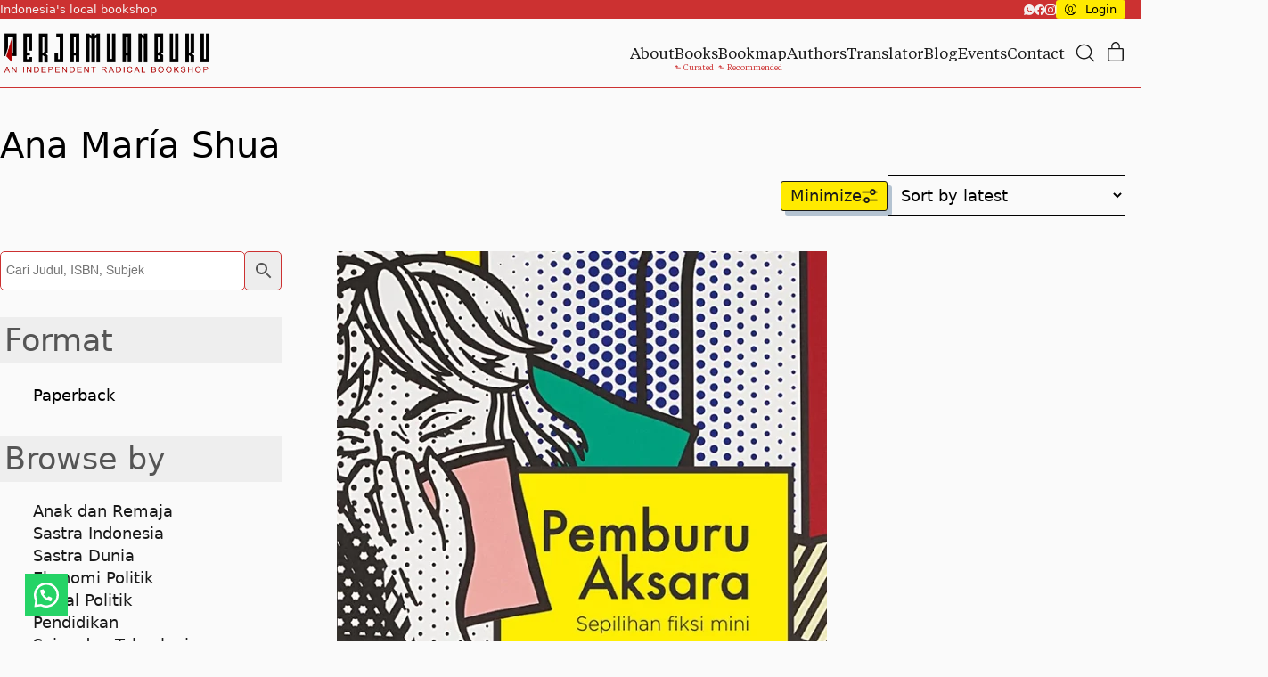

--- FILE ---
content_type: text/html; charset=UTF-8
request_url: https://perjamuanbuku.com/book-author/ana-maria-shua/
body_size: 45158
content:
<!DOCTYPE html>
<html class="no-js" lang="en-US">
<head>
	<meta charset="UTF-8">
	<meta name="viewport" content="width=device-width, initial-scale=1, minimum-scale=1">

	<link rel="preload" href="https://perjamuanbuku.com/wp-content/uploads/2024/11/Helvetica.woff2" as="font" type="font/woff2" crossorigin>
<link rel="preload" href="https://perjamuanbuku.com/wp-content/uploads/2024/11/Helvetica-Bold.woff2" as="font" type="font/woff2" crossorigin>
<link rel="preload" href="https://perjamuanbuku.com/wp-content/uploads/2024/11/Helvetica-BoldOblique.woff2" as="font" type="font/woff2" crossorigin>
<link rel="preload" href="https://perjamuanbuku.com/wp-content/uploads/2024/11/Helvetica-LightOblique.woff2" as="font" type="font/woff2" crossorigin>
<link rel="preload" href="https://perjamuanbuku.com/wp-content/uploads/2024/11/TiemposText-Regular.woff" as="font" type="font/woff" crossorigin>
<link rel="preload" href="https://perjamuanbuku.com/wp-content/uploads/2024/11/TiemposText-Italic.woff" as="font" type="font/woff" crossorigin>
<link rel="preload" href="https://perjamuanbuku.com/wp-content/uploads/2024/11/TiemposText-Bold.woff" as="font" type="font/woff" crossorigin>
<link rel="preload" href="https://perjamuanbuku.com/wp-content/uploads/2024/11/TiemposHeadline-Medium.woff" as="font" type="font/woff" crossorigin>
<link rel="preload" href="https://perjamuanbuku.com/wp-content/uploads/2024/11/TiemposHeadline-Black.woff" as="font" type="font/woff" crossorigin>
<meta name='robots' content='index, follow, max-image-preview:large, max-snippet:-1, max-video-preview:-1' />
<script>window._wca = window._wca || [];</script>

	<!-- This site is optimized with the Yoast SEO Premium plugin v26.6 (Yoast SEO v26.8) - https://yoast.com/product/yoast-seo-premium-wordpress/ -->
	<title>Ana María Shua Archives | Perjamuan Buku</title>
	<link rel="canonical" href="https://perjamuanbuku.com/book-author/ana-maria-shua/" />
	<meta property="og:locale" content="en_US" />
	<meta property="og:type" content="article" />
	<meta property="og:title" content="Ana María Shua Archives" />
	<meta property="og:url" content="https://perjamuanbuku.com/book-author/ana-maria-shua/" />
	<meta property="og:site_name" content="Perjamuan Buku" />
	<meta property="og:image" content="https://perjamuanbuku.com/wp-content/uploads/2024/11/LOGO-PB.webp" />
	<meta property="og:image:width" content="1673" />
	<meta property="og:image:height" content="414" />
	<meta property="og:image:type" content="image/webp" />
	<script type="application/ld+json" class="yoast-schema-graph">{"@context":"https://schema.org","@graph":[{"@type":"CollectionPage","@id":"https://perjamuanbuku.com/book-author/ana-maria-shua/","url":"https://perjamuanbuku.com/book-author/ana-maria-shua/","name":"Ana María Shua Archives | Perjamuan Buku","isPartOf":{"@id":"https://perjamuanbuku.com/#website"},"primaryImageOfPage":{"@id":"https://perjamuanbuku.com/book-author/ana-maria-shua/#primaryimage"},"image":{"@id":"https://perjamuanbuku.com/book-author/ana-maria-shua/#primaryimage"},"thumbnailUrl":"https://perjamuanbuku.com/wp-content/uploads/2024/11/PEMBURU-AKSARA-Cover-Depan.webp","breadcrumb":{"@id":"https://perjamuanbuku.com/book-author/ana-maria-shua/#breadcrumb"},"inLanguage":"en-US"},{"@type":"ImageObject","inLanguage":"en-US","@id":"https://perjamuanbuku.com/book-author/ana-maria-shua/#primaryimage","url":"https://perjamuanbuku.com/wp-content/uploads/2024/11/PEMBURU-AKSARA-Cover-Depan.webp","contentUrl":"https://perjamuanbuku.com/wp-content/uploads/2024/11/PEMBURU-AKSARA-Cover-Depan.webp","width":586,"height":926,"caption":"PEMBURU-AKSARA-Cover-Depan"},{"@type":"BreadcrumbList","@id":"https://perjamuanbuku.com/book-author/ana-maria-shua/#breadcrumb","itemListElement":[{"@type":"ListItem","position":1,"name":"Home","item":"https://perjamuanbuku.com/"},{"@type":"ListItem","position":2,"name":"Ana María Shua"}]},{"@type":"WebSite","@id":"https://perjamuanbuku.com/#website","url":"https://perjamuanbuku.com/","name":"Perjamuan Buku","description":"An Independent Radical Bookshop","publisher":{"@id":"https://perjamuanbuku.com/#organization"},"alternateName":"PB","potentialAction":[{"@type":"SearchAction","target":{"@type":"EntryPoint","urlTemplate":"https://perjamuanbuku.com/?s={search_term_string}"},"query-input":{"@type":"PropertyValueSpecification","valueRequired":true,"valueName":"search_term_string"}}],"inLanguage":"en-US"},{"@type":"Organization","@id":"https://perjamuanbuku.com/#organization","name":"Perjamuan Buku","alternateName":"PB","url":"https://perjamuanbuku.com/","logo":{"@type":"ImageObject","inLanguage":"en-US","@id":"https://perjamuanbuku.com/#/schema/logo/image/","url":"https://perjamuanbuku.com/wp-content/uploads/2025/11/fav-pb.webp","contentUrl":"https://perjamuanbuku.com/wp-content/uploads/2025/11/fav-pb.webp","width":512,"height":512,"caption":"Perjamuan Buku"},"image":{"@id":"https://perjamuanbuku.com/#/schema/logo/image/"},"sameAs":["https://facebook.com/perjamuanbuku","https://instagram.com/perjamuanbuku"],"description":"Perjamuan Buku (PB) adalah toko buku radikal independen yang menyediakan buku-buku dan materi pilihan, terutama dalam bahasa Indonesia.","email":"perjamuanbuku@gmail.com","telephone":"087883238839","legalName":"Perjamuan Buku","foundingDate":"2020-11-05","numberOfEmployees":{"@type":"QuantitativeValue","minValue":"1","maxValue":"10"},"publishingPrinciples":"https://perjamuanbuku.com/about/","ownershipFundingInfo":"https://perjamuanbuku.com/about/","actionableFeedbackPolicy":"https://perjamuanbuku.com/kebijakan-privasi/","correctionsPolicy":"https://perjamuanbuku.com/syarat-dan-ketentuan/","ethicsPolicy":"https://perjamuanbuku.com/syarat-dan-ketentuan/"}]}</script>
	<!-- / Yoast SEO Premium plugin. -->


<link rel='dns-prefetch' href='//stats.wp.com' />
<link rel='dns-prefetch' href='//www.googletagmanager.com' />
<link rel="alternate" type="application/rss+xml" title="Perjamuan Buku &raquo; Feed" href="https://perjamuanbuku.com/feed/" />
<link rel="alternate" type="application/rss+xml" title="Perjamuan Buku &raquo; Comments Feed" href="https://perjamuanbuku.com/comments/feed/" />
<link rel="alternate" type="application/rss+xml" title="Perjamuan Buku &raquo; Ana María Shua Author(s) Feed" href="https://perjamuanbuku.com/book-author/ana-maria-shua/feed/" />
<link rel="preload" href="https://perjamuanbuku.com/wp-content/themes/kalium/assets/icons/main/KaliumIcons.woff" as="font" type="font/woff" crossorigin><style id='wp-img-auto-sizes-contain-inline-css'>
img:is([sizes=auto i],[sizes^="auto," i]){contain-intrinsic-size:3000px 1500px}
/*# sourceURL=wp-img-auto-sizes-contain-inline-css */
</style>

<link rel='stylesheet' id='wp-block-library-css' href='https://perjamuanbuku.com/wp-includes/css/dist/block-library/style.min.css?ver=6.9' media='all' />
<style id='global-styles-inline-css'>
:root{--wp--preset--aspect-ratio--square: 1;--wp--preset--aspect-ratio--4-3: 4/3;--wp--preset--aspect-ratio--3-4: 3/4;--wp--preset--aspect-ratio--3-2: 3/2;--wp--preset--aspect-ratio--2-3: 2/3;--wp--preset--aspect-ratio--16-9: 16/9;--wp--preset--aspect-ratio--9-16: 9/16;--wp--preset--color--black: #000000;--wp--preset--color--cyan-bluish-gray: #abb8c3;--wp--preset--color--white: #ffffff;--wp--preset--color--pale-pink: #f78da7;--wp--preset--color--vivid-red: #cf2e2e;--wp--preset--color--luminous-vivid-orange: #ff6900;--wp--preset--color--luminous-vivid-amber: #fcb900;--wp--preset--color--light-green-cyan: #7bdcb5;--wp--preset--color--vivid-green-cyan: #00d084;--wp--preset--color--pale-cyan-blue: #8ed1fc;--wp--preset--color--vivid-cyan-blue: #0693e3;--wp--preset--color--vivid-purple: #9b51e0;--wp--preset--color--color-1: #cc3131;--wp--preset--color--color-2: #b30000;--wp--preset--color--color-3: #555555;--wp--preset--color--color-4: #1a1a1a;--wp--preset--color--color-5: #000000;--wp--preset--color--color-6: #f3f0ef;--wp--preset--color--color-7: #ffffff;--wp--preset--color--color-8: #fefefe;--wp--preset--color--color-9: #c3c3c3;--wp--preset--color--color-10: #ffea00;--wp--preset--color--color-11: #eae6e5;--wp--preset--color--color-12: #fafafa;--wp--preset--color--h-1-color: #000000;--wp--preset--color--h-2-color: #1a1a1a;--wp--preset--color--h-3-color: #000000;--wp--preset--gradient--vivid-cyan-blue-to-vivid-purple: linear-gradient(135deg,rgb(6,147,227) 0%,rgb(155,81,224) 100%);--wp--preset--gradient--light-green-cyan-to-vivid-green-cyan: linear-gradient(135deg,rgb(122,220,180) 0%,rgb(0,208,130) 100%);--wp--preset--gradient--luminous-vivid-amber-to-luminous-vivid-orange: linear-gradient(135deg,rgb(252,185,0) 0%,rgb(255,105,0) 100%);--wp--preset--gradient--luminous-vivid-orange-to-vivid-red: linear-gradient(135deg,rgb(255,105,0) 0%,rgb(207,46,46) 100%);--wp--preset--gradient--very-light-gray-to-cyan-bluish-gray: linear-gradient(135deg,rgb(238,238,238) 0%,rgb(169,184,195) 100%);--wp--preset--gradient--cool-to-warm-spectrum: linear-gradient(135deg,rgb(74,234,220) 0%,rgb(151,120,209) 20%,rgb(207,42,186) 40%,rgb(238,44,130) 60%,rgb(251,105,98) 80%,rgb(254,248,76) 100%);--wp--preset--gradient--blush-light-purple: linear-gradient(135deg,rgb(255,206,236) 0%,rgb(152,150,240) 100%);--wp--preset--gradient--blush-bordeaux: linear-gradient(135deg,rgb(254,205,165) 0%,rgb(254,45,45) 50%,rgb(107,0,62) 100%);--wp--preset--gradient--luminous-dusk: linear-gradient(135deg,rgb(255,203,112) 0%,rgb(199,81,192) 50%,rgb(65,88,208) 100%);--wp--preset--gradient--pale-ocean: linear-gradient(135deg,rgb(255,245,203) 0%,rgb(182,227,212) 50%,rgb(51,167,181) 100%);--wp--preset--gradient--electric-grass: linear-gradient(135deg,rgb(202,248,128) 0%,rgb(113,206,126) 100%);--wp--preset--gradient--midnight: linear-gradient(135deg,rgb(2,3,129) 0%,rgb(40,116,252) 100%);--wp--preset--font-size--small: 13px;--wp--preset--font-size--medium: 20px;--wp--preset--font-size--large: 36px;--wp--preset--font-size--x-large: 42px;--wp--preset--spacing--20: min(1.129vw, calc(var(--k-block-spacing-base) / 2));--wp--preset--spacing--30: min(1.736vw, calc(var(--k-block-spacing-base) / 1.3));--wp--preset--spacing--40: min(2.258vw, var(--k-block-spacing-base));--wp--preset--spacing--50: min(2.935vw, calc(var(--k-block-spacing-base) * 1.3));--wp--preset--spacing--60: min(4.516vw, calc(var(--k-block-spacing-base) * 2));--wp--preset--spacing--70: min(9.032vw, calc(var(--k-block-spacing-base) * 4));--wp--preset--spacing--80: 5.06rem;--wp--preset--spacing--10: min(0.564vw, calc(var(--k-block-spacing-base) / 4));--wp--preset--shadow--natural: 6px 6px 9px rgba(0, 0, 0, 0.2);--wp--preset--shadow--deep: 12px 12px 50px rgba(0, 0, 0, 0.4);--wp--preset--shadow--sharp: 6px 6px 0px rgba(0, 0, 0, 0.2);--wp--preset--shadow--outlined: 6px 6px 0px -3px rgb(255, 255, 255), 6px 6px rgb(0, 0, 0);--wp--preset--shadow--crisp: 6px 6px 0px rgb(0, 0, 0);}:root { --wp--style--global--content-size: var(--k-container-max-width);--wp--style--global--wide-size: calc(var(--k-container-max-width) + var(--k-wide-align-offset) * 2); }:where(body) { margin: 0; }.wp-site-blocks > .alignleft { float: left; margin-right: 2em; }.wp-site-blocks > .alignright { float: right; margin-left: 2em; }.wp-site-blocks > .aligncenter { justify-content: center; margin-left: auto; margin-right: auto; }:where(.wp-site-blocks) > * { margin-block-start: 24px; margin-block-end: 0; }:where(.wp-site-blocks) > :first-child { margin-block-start: 0; }:where(.wp-site-blocks) > :last-child { margin-block-end: 0; }:root { --wp--style--block-gap: 24px; }:root :where(.is-layout-flow) > :first-child{margin-block-start: 0;}:root :where(.is-layout-flow) > :last-child{margin-block-end: 0;}:root :where(.is-layout-flow) > *{margin-block-start: 24px;margin-block-end: 0;}:root :where(.is-layout-constrained) > :first-child{margin-block-start: 0;}:root :where(.is-layout-constrained) > :last-child{margin-block-end: 0;}:root :where(.is-layout-constrained) > *{margin-block-start: 24px;margin-block-end: 0;}:root :where(.is-layout-flex){gap: 24px;}:root :where(.is-layout-grid){gap: 24px;}.is-layout-flow > .alignleft{float: left;margin-inline-start: 0;margin-inline-end: 2em;}.is-layout-flow > .alignright{float: right;margin-inline-start: 2em;margin-inline-end: 0;}.is-layout-flow > .aligncenter{margin-left: auto !important;margin-right: auto !important;}.is-layout-constrained > .alignleft{float: left;margin-inline-start: 0;margin-inline-end: 2em;}.is-layout-constrained > .alignright{float: right;margin-inline-start: 2em;margin-inline-end: 0;}.is-layout-constrained > .aligncenter{margin-left: auto !important;margin-right: auto !important;}.is-layout-constrained > :where(:not(.alignleft):not(.alignright):not(.alignfull)){max-width: var(--wp--style--global--content-size);margin-left: auto !important;margin-right: auto !important;}.is-layout-constrained > .alignwide{max-width: var(--wp--style--global--wide-size);}body .is-layout-flex{display: flex;}.is-layout-flex{flex-wrap: wrap;align-items: center;}.is-layout-flex > :is(*, div){margin: 0;}body .is-layout-grid{display: grid;}.is-layout-grid > :is(*, div){margin: 0;}body{padding-top: 0px;padding-right: 0px;padding-bottom: 0px;padding-left: 0px;}a:where(:not(.wp-element-button)){text-decoration: underline;}:root :where(.wp-element-button, .wp-block-button__link){background-color: #32373c;border-width: 0;color: #fff;font-family: inherit;font-size: inherit;font-style: inherit;font-weight: inherit;letter-spacing: inherit;line-height: inherit;padding-top: calc(0.667em + 2px);padding-right: calc(1.333em + 2px);padding-bottom: calc(0.667em + 2px);padding-left: calc(1.333em + 2px);text-decoration: none;text-transform: inherit;}.has-black-color{color: var(--wp--preset--color--black) !important;}.has-cyan-bluish-gray-color{color: var(--wp--preset--color--cyan-bluish-gray) !important;}.has-white-color{color: var(--wp--preset--color--white) !important;}.has-pale-pink-color{color: var(--wp--preset--color--pale-pink) !important;}.has-vivid-red-color{color: var(--wp--preset--color--vivid-red) !important;}.has-luminous-vivid-orange-color{color: var(--wp--preset--color--luminous-vivid-orange) !important;}.has-luminous-vivid-amber-color{color: var(--wp--preset--color--luminous-vivid-amber) !important;}.has-light-green-cyan-color{color: var(--wp--preset--color--light-green-cyan) !important;}.has-vivid-green-cyan-color{color: var(--wp--preset--color--vivid-green-cyan) !important;}.has-pale-cyan-blue-color{color: var(--wp--preset--color--pale-cyan-blue) !important;}.has-vivid-cyan-blue-color{color: var(--wp--preset--color--vivid-cyan-blue) !important;}.has-vivid-purple-color{color: var(--wp--preset--color--vivid-purple) !important;}.has-color-1-color{color: var(--wp--preset--color--color-1) !important;}.has-color-2-color{color: var(--wp--preset--color--color-2) !important;}.has-color-3-color{color: var(--wp--preset--color--color-3) !important;}.has-color-4-color{color: var(--wp--preset--color--color-4) !important;}.has-color-5-color{color: var(--wp--preset--color--color-5) !important;}.has-color-6-color{color: var(--wp--preset--color--color-6) !important;}.has-color-7-color{color: var(--wp--preset--color--color-7) !important;}.has-color-8-color{color: var(--wp--preset--color--color-8) !important;}.has-color-9-color{color: var(--wp--preset--color--color-9) !important;}.has-color-10-color{color: var(--wp--preset--color--color-10) !important;}.has-color-11-color{color: var(--wp--preset--color--color-11) !important;}.has-color-12-color{color: var(--wp--preset--color--color-12) !important;}.has-h-1-color-color{color: var(--wp--preset--color--h-1-color) !important;}.has-h-2-color-color{color: var(--wp--preset--color--h-2-color) !important;}.has-h-3-color-color{color: var(--wp--preset--color--h-3-color) !important;}.has-black-background-color{background-color: var(--wp--preset--color--black) !important;}.has-cyan-bluish-gray-background-color{background-color: var(--wp--preset--color--cyan-bluish-gray) !important;}.has-white-background-color{background-color: var(--wp--preset--color--white) !important;}.has-pale-pink-background-color{background-color: var(--wp--preset--color--pale-pink) !important;}.has-vivid-red-background-color{background-color: var(--wp--preset--color--vivid-red) !important;}.has-luminous-vivid-orange-background-color{background-color: var(--wp--preset--color--luminous-vivid-orange) !important;}.has-luminous-vivid-amber-background-color{background-color: var(--wp--preset--color--luminous-vivid-amber) !important;}.has-light-green-cyan-background-color{background-color: var(--wp--preset--color--light-green-cyan) !important;}.has-vivid-green-cyan-background-color{background-color: var(--wp--preset--color--vivid-green-cyan) !important;}.has-pale-cyan-blue-background-color{background-color: var(--wp--preset--color--pale-cyan-blue) !important;}.has-vivid-cyan-blue-background-color{background-color: var(--wp--preset--color--vivid-cyan-blue) !important;}.has-vivid-purple-background-color{background-color: var(--wp--preset--color--vivid-purple) !important;}.has-color-1-background-color{background-color: var(--wp--preset--color--color-1) !important;}.has-color-2-background-color{background-color: var(--wp--preset--color--color-2) !important;}.has-color-3-background-color{background-color: var(--wp--preset--color--color-3) !important;}.has-color-4-background-color{background-color: var(--wp--preset--color--color-4) !important;}.has-color-5-background-color{background-color: var(--wp--preset--color--color-5) !important;}.has-color-6-background-color{background-color: var(--wp--preset--color--color-6) !important;}.has-color-7-background-color{background-color: var(--wp--preset--color--color-7) !important;}.has-color-8-background-color{background-color: var(--wp--preset--color--color-8) !important;}.has-color-9-background-color{background-color: var(--wp--preset--color--color-9) !important;}.has-color-10-background-color{background-color: var(--wp--preset--color--color-10) !important;}.has-color-11-background-color{background-color: var(--wp--preset--color--color-11) !important;}.has-color-12-background-color{background-color: var(--wp--preset--color--color-12) !important;}.has-h-1-color-background-color{background-color: var(--wp--preset--color--h-1-color) !important;}.has-h-2-color-background-color{background-color: var(--wp--preset--color--h-2-color) !important;}.has-h-3-color-background-color{background-color: var(--wp--preset--color--h-3-color) !important;}.has-black-border-color{border-color: var(--wp--preset--color--black) !important;}.has-cyan-bluish-gray-border-color{border-color: var(--wp--preset--color--cyan-bluish-gray) !important;}.has-white-border-color{border-color: var(--wp--preset--color--white) !important;}.has-pale-pink-border-color{border-color: var(--wp--preset--color--pale-pink) !important;}.has-vivid-red-border-color{border-color: var(--wp--preset--color--vivid-red) !important;}.has-luminous-vivid-orange-border-color{border-color: var(--wp--preset--color--luminous-vivid-orange) !important;}.has-luminous-vivid-amber-border-color{border-color: var(--wp--preset--color--luminous-vivid-amber) !important;}.has-light-green-cyan-border-color{border-color: var(--wp--preset--color--light-green-cyan) !important;}.has-vivid-green-cyan-border-color{border-color: var(--wp--preset--color--vivid-green-cyan) !important;}.has-pale-cyan-blue-border-color{border-color: var(--wp--preset--color--pale-cyan-blue) !important;}.has-vivid-cyan-blue-border-color{border-color: var(--wp--preset--color--vivid-cyan-blue) !important;}.has-vivid-purple-border-color{border-color: var(--wp--preset--color--vivid-purple) !important;}.has-color-1-border-color{border-color: var(--wp--preset--color--color-1) !important;}.has-color-2-border-color{border-color: var(--wp--preset--color--color-2) !important;}.has-color-3-border-color{border-color: var(--wp--preset--color--color-3) !important;}.has-color-4-border-color{border-color: var(--wp--preset--color--color-4) !important;}.has-color-5-border-color{border-color: var(--wp--preset--color--color-5) !important;}.has-color-6-border-color{border-color: var(--wp--preset--color--color-6) !important;}.has-color-7-border-color{border-color: var(--wp--preset--color--color-7) !important;}.has-color-8-border-color{border-color: var(--wp--preset--color--color-8) !important;}.has-color-9-border-color{border-color: var(--wp--preset--color--color-9) !important;}.has-color-10-border-color{border-color: var(--wp--preset--color--color-10) !important;}.has-color-11-border-color{border-color: var(--wp--preset--color--color-11) !important;}.has-color-12-border-color{border-color: var(--wp--preset--color--color-12) !important;}.has-h-1-color-border-color{border-color: var(--wp--preset--color--h-1-color) !important;}.has-h-2-color-border-color{border-color: var(--wp--preset--color--h-2-color) !important;}.has-h-3-color-border-color{border-color: var(--wp--preset--color--h-3-color) !important;}.has-vivid-cyan-blue-to-vivid-purple-gradient-background{background: var(--wp--preset--gradient--vivid-cyan-blue-to-vivid-purple) !important;}.has-light-green-cyan-to-vivid-green-cyan-gradient-background{background: var(--wp--preset--gradient--light-green-cyan-to-vivid-green-cyan) !important;}.has-luminous-vivid-amber-to-luminous-vivid-orange-gradient-background{background: var(--wp--preset--gradient--luminous-vivid-amber-to-luminous-vivid-orange) !important;}.has-luminous-vivid-orange-to-vivid-red-gradient-background{background: var(--wp--preset--gradient--luminous-vivid-orange-to-vivid-red) !important;}.has-very-light-gray-to-cyan-bluish-gray-gradient-background{background: var(--wp--preset--gradient--very-light-gray-to-cyan-bluish-gray) !important;}.has-cool-to-warm-spectrum-gradient-background{background: var(--wp--preset--gradient--cool-to-warm-spectrum) !important;}.has-blush-light-purple-gradient-background{background: var(--wp--preset--gradient--blush-light-purple) !important;}.has-blush-bordeaux-gradient-background{background: var(--wp--preset--gradient--blush-bordeaux) !important;}.has-luminous-dusk-gradient-background{background: var(--wp--preset--gradient--luminous-dusk) !important;}.has-pale-ocean-gradient-background{background: var(--wp--preset--gradient--pale-ocean) !important;}.has-electric-grass-gradient-background{background: var(--wp--preset--gradient--electric-grass) !important;}.has-midnight-gradient-background{background: var(--wp--preset--gradient--midnight) !important;}.has-small-font-size{font-size: var(--wp--preset--font-size--small) !important;}.has-medium-font-size{font-size: var(--wp--preset--font-size--medium) !important;}.has-large-font-size{font-size: var(--wp--preset--font-size--large) !important;}.has-x-large-font-size{font-size: var(--wp--preset--font-size--x-large) !important;}
/*# sourceURL=global-styles-inline-css */
</style>

<link rel='stylesheet' id='widgetopts-styles-css' href='https://perjamuanbuku.com/wp-content/plugins/widget-options/assets/css/widget-options.css?ver=4.1.3' media='all' />
<style id='woocommerce-inline-inline-css'>
.woocommerce form .form-row .required { visibility: visible; }
/*# sourceURL=woocommerce-inline-inline-css */
</style>
<link rel='stylesheet' id='aws-style-css' href='https://perjamuanbuku.com/wp-content/plugins/advanced-woo-search/assets/css/common.min.css?ver=3.52' media='all' />
<link rel='stylesheet' id='taxopress-frontend-css-css' href='https://perjamuanbuku.com/wp-content/plugins/simple-tags/assets/frontend/css/frontend.css?ver=3.44.0' media='all' />
<link rel='stylesheet' id='kalium-theme-bootstrap-css' href='https://perjamuanbuku.com/wp-content/themes/kalium/assets/css/bootstrap.min.css?ver=4.5.3.1768477027' media='all' />
<link rel='stylesheet' id='kalium-theme-base-css' href='https://perjamuanbuku.com/wp-content/themes/kalium/assets/css/base.min.css?ver=4.5.3.1768477027' media='all' />
<link rel='stylesheet' id='kalium-theme-portfolio-css' href='https://perjamuanbuku.com/wp-content/themes/kalium/assets/css/portfolio.min.css?ver=4.5.3.1768477027' media='all' />
<link rel='stylesheet' id='kalium-theme-wpbakery-css' href='https://perjamuanbuku.com/wp-content/themes/kalium/assets/css/wpbakery.min.css?ver=4.5.3.1768477027' media='all' />
<link rel='stylesheet' id='kalium-theme-woocommerce-css' href='https://perjamuanbuku.com/wp-content/themes/kalium/assets/css/woocommerce.min.css?ver=4.5.3.1768477027' media='all' />
<link rel='stylesheet' id='kalium-theme-icons-default-css' href='https://perjamuanbuku.com/wp-content/themes/kalium/assets/icons/main.min.css?ver=4.5.3.1768477027' media='all' />
<link rel='stylesheet' id='kalium-theme-style-css' href='https://perjamuanbuku.com/wp-content/themes/kalium/style.css?ver=4.5.3.1768477027' media='all' />
<link rel='stylesheet' id='kalium-child-css' href='https://perjamuanbuku.com/wp-content/themes/kalium-child/style.css?ver=6.9' media='all' />
<script type="text/javascript">
/* <![CDATA[ */
/**
 * @package kalium
 * @version 4.5.3
 * @author  Laborator
 * @see     {@link https://kaliumtheme.com}
 * @build   1768476986
 */
!function(){"use strict";const n="kalium",o=`dataLayer${(n=>{const o="0123456789abcdef";let t="";for(let a=0;a<n;a++){const n=Math.floor(16*Math.random());t+=o.charAt(n)}return t})(6)}`;window[o]=window[o]||[],window[n]=function(){window[o].push(arguments)},window.labThemeAPI=n,window.labThemeDataLayer=o}();

/* ]]> */
</script>
<script type="text/javascript">
/* <![CDATA[ */
var ajaxurl = ajaxurl || "https:\/\/perjamuanbuku.com\/wp-admin\/admin-ajax.php";
/* ]]> */
</script>
	<script>
		document.addEventListener("load",(function(e){if("loading"===document.readyState&&"IMG"===e.target.tagName&&e.target.complete){var t=e.target.parentElement;"PICTURE"===t.tagName&&(t=t.parentElement),t.classList.contains("image-placeholder")&&t.classList.add("loaded")}}),!0);
	</script>
	<script>window.wpb_disable_full_width_row_js = true</script><script type="text/javascript">
/* <![CDATA[ */
kalium( 'set', 'mediaPlayer', {"handler":"kalium-videojs","options":{"autoplay":"no","loop":null,"skin":"minimal","useDefaultYouTubePlayer":null,"libraryLoadStrategy":"viewport"}} );
/* ]]> */
</script>

<style data-font-appearance-settings>body {
	--k-body-font-size: 18px;
	--k-body-line-height: 1.5em;
	--k-button-line-height: 1.5em;
}
h1, .h1 {
	--k-font-size: 32px;
}
@media screen and (max-width: 768px) {
h1, .h1 {
	--k-font-size: 22px;
}
}
h2, .h2 {
	--k-font-size: 27px;
}
@media screen and (max-width: 768px) {
h2, .h2 {
	--k-font-size: 21px;
}
}
h3, .h3 {
	--k-font-size: 23px;
}
@media screen and (max-width: 768px) {
h3, .h3 {
	--k-font-size: 20px;
}
}
h4, .h4 {
	--k-font-size: 20px;
}
@media screen and (max-width: 768px) {
h4, .h4 {
	--k-font-size: 18px;
}
}
h5, .h5 {
	--k-font-size: 19px;
}
@media screen and (max-width: 768px) {
h5, .h5 {
	--k-font-size: 17px;
}
}
h6, .h6 {
	--k-font-size: 18px;
}
@media screen and (max-width: 768px) {
h6, .h6 {
	--k-font-size: 15px;
}
}
.site-header .top-header-bar {
	font-size: 13px;
	line-height: 1.3333em;
	button-line-height: 1.3333em;
}
.portfolio-item .portfolio-item__title {
	font-size: 20px;
}
.portfolio-item .portfolio-item__subtitle {
	font-size: 12px;
	text-transform: uppercase;
}
.single-product :is(.related, .upsells) > h2:first-of-type {
	font-size: 23px;
}
.single-product :is(.tabs .tabs__panel, .panels-stack .panels-stack__panel, .accordion .accordion__item-content) > h2:first-of-type, .single-product :is(.woocommerce-Reviews-title, #review_form #reply-title) {
	font-size: 23px;
}
.blog-posts .post-item .post-details .post-title, .wpb_wrapper .lab-blog-posts .blog-post-entry .blog-post-content-container .blog-post-title {
	font-size: 24px;
}</style><style data-hosted-font>@font-face {
	font-family: "Helvetica";
	font-style: normal;
	font-weight: normal;
	font-display: swap;
	src: url('https://perjamuanbuku.com/wp-content/uploads/2024/11/Helvetica.woff2') format('woff2');
}
@font-face {
	font-family: "Helvetica";
	font-style: normal;
	font-weight: bold;
	font-display: swap;
	src: url('https://perjamuanbuku.com/wp-content/uploads/2024/11/Helvetica-Bold.woff2') format('woff2');
}
@font-face {
	font-family: "Helvetica";
	font-style: italic;
	font-weight: bold;
	font-display: swap;
	src: url('https://perjamuanbuku.com/wp-content/uploads/2024/11/Helvetica-BoldOblique.woff2') format('woff2');
}
@font-face {
	font-family: "Helvetica";
	font-style: italic;
	font-weight: normal;
	font-display: swap;
	src: url('https://perjamuanbuku.com/wp-content/uploads/2024/11/Helvetica-LightOblique.woff2') format('woff2');
}</style><style data-hosted-font>@font-face {
	font-family: "Tiempos";
	font-style: normal;
	font-weight: normal;
	font-display: swap;
	src: url('https://perjamuanbuku.com/wp-content/uploads/2024/11/TiemposText-Regular.woff') format('woff2');
}
@font-face {
	font-family: "Tiempos";
	font-style: italic;
	font-weight: normal;
	font-display: swap;
	src: url('https://perjamuanbuku.com/wp-content/uploads/2024/11/TiemposText-Italic.woff') format('woff2');
}
@font-face {
	font-family: "Tiempos";
	font-style: normal;
	font-weight: bold;
	font-display: swap;
	src: url('https://perjamuanbuku.com/wp-content/uploads/2024/11/TiemposText-Bold.woff') format('woff2');
}
@font-face {
	font-family: "Tiempos";
	font-style: normal;
	font-weight: 500;
	font-display: swap;
	src: url('https://perjamuanbuku.com/wp-content/uploads/2024/11/TiemposHeadline-Medium.woff') format('woff2');
}
@font-face {
	font-family: "Tiempos";
	font-style: normal;
	font-weight: 900;
	font-display: swap;
	src: url('https://perjamuanbuku.com/wp-content/uploads/2024/11/TiemposHeadline-Black.woff') format('woff2');
}
@font-face {
	font-family: "Tiempos";
	font-style: normal;
	font-weight: normal;
	font-display: swap;
}</style><style data-custom-selectors>.footer-address {font-family:"Helvetica";font-style:normal;font-weight:normal;font-size:14px}.site-footer p {font-family:"Helvetica";font-style:normal;font-weight:normal}.site-footer .widget :is(.wp-block-group>:first-child.wp-block-heading,.wp-block-heading:first-of-type,.widget-title), body.wp-block-widget-area__inner-blocks[data-widget-area-id^="footer_sidebar"] .wp-block-group > .wp-block-heading:first-child {font-family:"Helvetica";font-style:normal;font-weight:normal;font-size:17px}.lb-element-woocommerce-product-price {font-size:14px}.single-post .adjacent-post-link__text-primary {font-size:15px}:is(.sidebar,.site-footer,.sidebar-menu-wrapper,.top-menu-container) .widget {font-family:"Helvetica";font-style:normal;font-weight:normal;font-size:15px}:is(.sidebar, .site-footer, .sidebar-menu-wrapper, .top-menu-container) .widget :is(.wp-block-group > .wp-block-heading:first-child, .wp-block-heading:first-of-type, .widget-title), body.wp-block-widget-area__inner-blocks .wp-block-group > .wp-block-heading:first-child {font-size:18px}.site-footer .widget {font-family:"Helvetica";font-style:normal;font-weight:normal;font-size:17px}</style>
<style data-base-selectors>h1, .h1, h2, .h2, h3, .h3, h4, .h4, h5, .h5, h6, .h6 {--k-font-family:"Tiempos";--k-font-style:normal;--k-font-weight:500}</style>
<style data-custom-selectors>.site-header .header-block {font-family:"Tiempos";font-style:normal;font-weight:normal;font-size:17px}.mobile-menu {font-family:"Tiempos";font-style:normal;font-weight:normal;font-size:17px;line-height:12px}.site-header .mini-cart-popup .product-name, .mini-cart-popup .cart-items .cart-item .product-subtotal {font-family:"Tiempos";font-style:normal;font-weight:normal;font-size:16px}.site-header .mini-cart-popup, .wc-block-components-product-name, cart {font-family:"Tiempos";font-style:normal;font-weight:500;font-size:15px}.site-footer .widget :is(.wp-block-group>:first-child.wp-block-heading,.wp-block-heading:first-of-type,.widget-title), body.wp-block-widget-area__inner-blocks[data-widget-area-id^="footer_sidebar"] .wp-block-group > .wp-block-heading:first-child {font-family:"Tiempos";font-style:normal;font-weight:500;font-size:20px}.lb-element-woocommerce-product-title {font-family:"Tiempos";font-style:normal;font-weight:normal;font-size:15px}.blog-posts .post-item .post-details .post-title, .wpb_wrapper .lab-blog-posts .blog-post-entry .blog-post-content-container .blog-post-title {font-family:"Tiempos";font-style:normal;font-weight:500;font-size:24px}@media screen and (max-width:768px) {.blog-posts .post-item .post-details .post-title, .wpb_wrapper .lab-blog-posts .blog-post-entry .blog-post-content-container .blog-post-title {font-size:17px}}.single-post .entry-header .post-title {font-family:"Tiempos";font-style:normal;font-weight:500;font-size:40px}@media screen and (max-width:768px) {.single-post .entry-header .post-title {font-size:23px}}</style>
<script type="text/javascript" src="https://perjamuanbuku.com/wp-includes/js/jquery/jquery.min.js?ver=3.7.1" id="jquery-core-js"></script>
<script type="text/javascript" src="https://perjamuanbuku.com/wp-includes/js/jquery/jquery-migrate.min.js?ver=3.4.1" id="jquery-migrate-js"></script>
<script type="text/javascript" src="https://perjamuanbuku.com/wp-content/plugins/woocommerce/assets/js/js-cookie/js.cookie.min.js?ver=2.1.4-wc.10.4.3" id="wc-js-cookie-js" data-wp-strategy="defer"></script>
<script type="text/javascript" id="wc-cart-fragments-js-extra">
/* <![CDATA[ */
var wc_cart_fragments_params = {"ajax_url":"/wp-admin/admin-ajax.php","wc_ajax_url":"/?wc-ajax=%%endpoint%%","cart_hash_key":"wc_cart_hash_0adf07959885a66c36b038649abf09a7","fragment_name":"wc_fragments_0adf07959885a66c36b038649abf09a7","request_timeout":"5000"};
//# sourceURL=wc-cart-fragments-js-extra
/* ]]> */
</script>
<script type="text/javascript" src="https://perjamuanbuku.com/wp-content/plugins/woocommerce/assets/js/frontend/cart-fragments.min.js?ver=10.4.3" id="wc-cart-fragments-js" defer="defer" data-wp-strategy="defer"></script>
<script type="text/javascript" src="https://perjamuanbuku.com/wp-content/plugins/woocommerce/assets/js/jquery-blockui/jquery.blockUI.min.js?ver=2.7.0-wc.10.4.3" id="wc-jquery-blockui-js" data-wp-strategy="defer"></script>
<script type="text/javascript" id="wc-add-to-cart-js-extra">
/* <![CDATA[ */
var wc_add_to_cart_params = {"ajax_url":"/wp-admin/admin-ajax.php","wc_ajax_url":"/?wc-ajax=%%endpoint%%","i18n_view_cart":"View cart","cart_url":"https://perjamuanbuku.com/cart/","is_cart":"","cart_redirect_after_add":"no"};
//# sourceURL=wc-add-to-cart-js-extra
/* ]]> */
</script>
<script type="text/javascript" src="https://perjamuanbuku.com/wp-content/plugins/woocommerce/assets/js/frontend/add-to-cart.min.js?ver=10.4.3" id="wc-add-to-cart-js" data-wp-strategy="defer"></script>
<script type="text/javascript" src="https://perjamuanbuku.com/wp-content/plugins/js_composer/assets/js/vendors/woocommerce-add-to-cart.js?ver=8.7.2" id="vc_woocommerce-add-to-cart-js-js"></script>
<script type="text/javascript" src="https://stats.wp.com/s-202605.js" id="woocommerce-analytics-js" defer="defer" data-wp-strategy="defer"></script>
<script type="text/javascript" src="https://perjamuanbuku.com/wp-content/plugins/simple-tags/assets/frontend/js/frontend.js?ver=3.44.0" id="taxopress-frontend-js-js"></script>

<!-- Google tag (gtag.js) snippet added by Site Kit -->
<!-- Google Analytics snippet added by Site Kit -->
<script type="text/javascript" src="https://www.googletagmanager.com/gtag/js?id=GT-WBLS7JXC" id="google_gtagjs-js" async></script>
<script type="text/javascript" id="google_gtagjs-js-after">
/* <![CDATA[ */
window.dataLayer = window.dataLayer || [];function gtag(){dataLayer.push(arguments);}
gtag("set","linker",{"domains":["perjamuanbuku.com"]});
gtag("js", new Date());
gtag("set", "developer_id.dZTNiMT", true);
gtag("config", "GT-WBLS7JXC");
 window._googlesitekit = window._googlesitekit || {}; window._googlesitekit.throttledEvents = []; window._googlesitekit.gtagEvent = (name, data) => { var key = JSON.stringify( { name, data } ); if ( !! window._googlesitekit.throttledEvents[ key ] ) { return; } window._googlesitekit.throttledEvents[ key ] = true; setTimeout( () => { delete window._googlesitekit.throttledEvents[ key ]; }, 5 ); gtag( "event", name, { ...data, event_source: "site-kit" } ); }; 
//# sourceURL=google_gtagjs-js-after
/* ]]> */
</script>
<script></script><link rel="https://api.w.org/" href="https://perjamuanbuku.com/wp-json/" /><link rel="EditURI" type="application/rsd+xml" title="RSD" href="https://perjamuanbuku.com/xmlrpc.php?rsd" />
<meta name="generator" content="WordPress 6.9" />
<meta name="generator" content="WooCommerce 10.4.3" />
<meta name="generator" content="Site Kit by Google 1.171.0" /><meta name="google-adsense-account" content="ca-pub-1183712697755480">
<script async src="https://pagead2.googlesyndication.com/pagead/js/adsbygoogle.js?client=ca-pub-1183712697755480"
     crossorigin="anonymous"></script><meta name="ti-site-data" content="eyJyIjoiMTozITc6MTAhMzA6MzUiLCJvIjoiaHR0cHM6XC9cL3BlcmphbXVhbmJ1a3UuY29tXC93cC1hZG1pblwvYWRtaW4tYWpheC5waHA/YWN0aW9uPXRpX29ubGluZV91c2Vyc19nb29nbGUmYW1wO3A9JTJGYm9vay1hdXRob3IlMkZhbmEtbWFyaWEtc2h1YSUyRiZhbXA7X3dwbm9uY2U9MGFjOTJlMWMyNCJ9" />	<style>img#wpstats{display:none}</style>
		<style>@container (min-width: 700px) { .wc-block-checkout__billing-fields .wc-block-components-address-form .wc-block-components-text-input:first-child+.wc-block-components-text-input, .wc-block-checkout__shipping-fields .wc-block-components-address-form .wc-block-components-text-input:first-child+.wc-block-components-text-input { margin-top: 16px !important; } }@container (min-width: 700px) { .wc-block-checkout__billing-fields .wc-block-components-address-form .wc-block-components-text-input.wc-block-components-address-form__first_name:first-child+.wc-block-components-text-input.wc-block-components-address-form__last_name, .wc-block-checkout__shipping-fields .wc-block-components-address-form .wc-block-components-text-input.wc-block-components-address-form__first_name:first-child+.wc-block-components-text-input.wc-block-components-address-form__last_name { margin-top: 0px !important; } }</style>
<!-- Google site verification - Google for WooCommerce -->
<meta name="google-site-verification" content="Wamh3SKzTdMzjPHICAlx5PP_lFgscNXm_Yjr7hjzsoE" />
<meta name="title" content="An Independent Radical Bookshop" /><meta name="keywords" content="toko buku, toko buku pare, perjamuan buku, indie bookstore, bookstore, toko buku original, radical bookshop" /><meta name="description" content="Perjamuan Buku (PB) adalah toko buku radikal independen yang menyediakan buku-buku dan materi pilihan, terutama dalam bahasa Indonesia." /><meta name="google-adsense-account" content="ca-pub-1183712697755480"><script type="text/javascript">
/* <![CDATA[ */
kalium( 'set', 'assetsUrl', 'https://perjamuanbuku.com/wp-content/themes/kalium/assets/' );
kalium( 'set', 'lightboxSettings', {"colorScheme":"dark","backdropImage":false,"captions":true,"fullscreen":true,"download":null,"counter":true,"hideControls":3000,"thumbnails":true,"collapseThumbnails":true,"autoplay":true,"autoplayInterval":5000,"zoom":true,"zoomScale":null,"videoAutoplay":true} );
kalium( 'set', 'mobileMenuBreakpoint', 830 );
kalium( 'set', 'debugMode', false );
/* ]]> */
</script>
<style data-inline-style="mobile-menu-breakpoint">@media (min-width: 831px) {.mobile-menu,.mobile-menu-close,.mobile-menu-overlay,.header-block .header-block__item--mobile-menu-toggle{display: none;}}@media (max-width: 830px) {.header-block .header-block__item--standard-menu{display: none;}}</style>
<style data-inline-style="logo-dimensions">.header-logo.logo-image{--k-logo-width: 240px;--k-logo-height: 59px;}</style>
<script type="text/javascript">
/* <![CDATA[ */
kalium( 'set', 'addToCartAction', 'mini-cart' );
kalium( 'set', 'miniCartType', 'drawer' );
kalium( 'set', 'ajaxAddToCartEnabled', true );
/* ]]> */
</script>
<meta name="theme-color" content="#cc3131">	<noscript><style>.woocommerce-product-gallery{ opacity: 1 !important; }</style></noscript>
	<meta name="generator" content="Powered by WPBakery Page Builder - drag and drop page builder for WordPress."/>
<style data-inline-style>.image-placeholder{--k-placeholder-bg: #f7f7f7;}</style>
<style data-inline-style="link-style">/**
 * @package kalium
 * @version 4.5.3
 * @author  Laborator
 * @see     {@link https://kaliumtheme.com}
 * @build   1768476993
 */
:root{--k-ls-enabled:var(--k-on);--k-ls-hovered:var(--k-off);--k-ls-transition-duration:var(--k-transition-duration-2)}.link-style :is(p>a,strong>a,em>a,li:not([class]) a,.link,.links>a,.all-links a):where(:not(.button)),.link-style>a{--k-ls-color-value:var(--k-link-color);--k-ls-color-hover-value:var(--k-body-bg);--k-u1ssiit:var(--k-ls-enabled) var(--k-ls-hovered) var(--k-ls-color-hover-value);--k-u1ssijo:var(--k-ls-enabled) var(--k-ls-color-value);--k-ls-color:var(--k-u1ssiit,var(--k-u1ssijo));--k-ls-bg-color-value:var(--k-link-color);--k-u1ssikj:var(--k-ls-enabled) var(--k-ls-bg-color-value);--k-ls-bg-color:var(--k-u1ssikj)}:root{--k-ls-transition-value:var(--k-ls-transition-duration),color var(--k-ls-transition-duration) calc(var(--k-ls-transition-duration)*0.25);--k-ls-transition-hover-value:var(--k-ls-transition-duration),color var(--k-ls-transition-duration) calc(var(--k-ls-transition-duration)*0.25)}.link-style :is(p>a,strong>a,em>a,li:not([class]) a,.link,.links>a,.all-links a):where(:not(.button)),.link-style>a{--k-u1ssikn:var(--k-ls-enabled) var(--k-ls-hovered) var(--k-ls-transition-hover-value);--k-u1ssild:var(--k-ls-enabled) var(--k-ls-transition-value);--k-ls-transition:var(--k-u1ssikn,var(--k-u1ssild))}:root{--k-ls-fill-bg-pos-x-value:0}.link-style :is(p>a,strong>a,em>a,li:not([class]) a,.link,.links>a,.all-links a):where(:not(.button)),.link-style>a{--k-u1ssima:var(--k-ls-enabled) var(--k-ls-fill-bg-pos-x-value);--k-ls-fill-bg-pos-x:var(--k-u1ssima)}:root{--k-ls-fill-bg-pos-y-value:100%}.link-style :is(p>a,strong>a,em>a,li:not([class]) a,.link,.links>a,.all-links a):where(:not(.button)),.link-style>a{--k-u1ssimz:var(--k-ls-enabled) var(--k-ls-fill-bg-pos-y-value);--k-ls-fill-bg-pos-y:var(--k-u1ssimz)}:root{--k-ls-fill-spacing-value:0.1em}.link-style :is(p>a,strong>a,em>a,li:not([class]) a,.link,.links>a,.all-links a):where(:not(.button)),.link-style>a{--k-u1ssinr:var(--k-ls-enabled) var(--k-ls-fill-spacing-value);--k-ls-fill-spacing:var(--k-u1ssinr)}:root{--k-ls-fill-spacing-outside-value:calc(var(--k-ls-fill-spacing-value)/-2)}.link-style :is(p>a,strong>a,em>a,li:not([class]) a,.link,.links>a,.all-links a):where(:not(.button)),.link-style>a{--k-u1ssiog:var(--k-ls-enabled) var(--k-ls-fill-spacing-outside-value);--k-ls-fill-spacing-outside:var(--k-u1ssiog)}:root{--k-ls-fill-bg-width-value:100%;--k-ls-fill-bg-width-hover-value:100%}.link-style :is(p>a,strong>a,em>a,li:not([class]) a,.link,.links>a,.all-links a):where(:not(.button)),.link-style>a{--k-u1ssipb:var(--k-ls-enabled) var(--k-ls-hovered) var(--k-ls-fill-bg-width-hover-value);--k-u1ssipk:var(--k-ls-enabled) var(--k-ls-fill-bg-width-value);--k-ls-fill-bg-width:var(--k-u1ssipb,var(--k-u1ssipk))}:root{--k-ls-fill-bg-height-value:0;--k-ls-fill-bg-height-hover-value:100%}.link-style :is(p>a,strong>a,em>a,li:not([class]) a,.link,.links>a,.all-links a):where(:not(.button)),.link-style>a{--k-u1ssiqb:var(--k-ls-enabled) var(--k-ls-hovered) var(--k-ls-fill-bg-height-hover-value);--k-u1ssiqx:var(--k-ls-enabled) var(--k-ls-fill-bg-height-value);--k-ls-fill-bg-height:var(--k-u1ssiqb,var(--k-u1ssiqx))}:root{--k-ls-text-decoration-value:none}.link-style :is(p>a,strong>a,em>a,li:not([class]) a,.link,.links>a,.all-links a):where(:not(.button)),.link-style>a{--k-u1ssirs:var(--k-ls-enabled) var(--k-ls-text-decoration-value);--k-ls-text-decoration:var(--k-u1ssirs)}.link-style :is(p>a,strong>a,em>a,li:not([class]) a,.link,.links>a,.all-links a):where(:not(.button)),.link-style>a{--k-u1ssise:var(--k-ls-enabled) linear-gradient(var(--k-ls-bg-color) 0 0) var(--k-ls-fill-bg-pos-x) var(--k-ls-fill-bg-pos-y)/var(--k-ls-fill-bg-width) var(--k-ls-fill-bg-height) no-repeat;--k-ls-fill-bg:var(--k-u1ssise);background:var(--k-ls-fill-bg);color:var(--k-ls-color);margin-left:var(--k-ls-fill-spacing-outside);margin-right:var(--k-ls-fill-spacing-outside);padding-left:var(--k-ls-fill-spacing);padding-right:var(--k-ls-fill-spacing);-webkit-text-decoration:var(--k-ls-text-decoration);text-decoration:var(--k-ls-text-decoration);transition:var(--k-ls-transition)}.link-style :is(p>a,strong>a,em>a,li:not([class]) a,.link,.links>a,.all-links a):where(:not(.button)):hover,.link-style>a:hover{--k-ls-hovered:var(--k-on)}.link-style-reverse .link-style :is(p>a,strong>a,em>a,li:not([class]) a,.link,.links>a,.all-links a):where(:not(.button)),.link-style-reverse .link-style>a{--k-ls-hovered:var(--k-on)}.link-style-reverse .link-style :is(p>a,strong>a,em>a,li:not([class]) a,.link,.links>a,.all-links a):where(:not(.button)):hover,.link-style-reverse .link-style>a:hover{--k-ls-hovered:var(--k-off)}</style>
<link rel="icon" href="https://perjamuanbuku.com/wp-content/uploads/2025/11/cropped-icon-32x32.webp" sizes="32x32" />
<link rel="icon" href="https://perjamuanbuku.com/wp-content/uploads/2025/11/cropped-icon-192x192.webp" sizes="192x192" />
<link rel="apple-touch-icon" href="https://perjamuanbuku.com/wp-content/uploads/2025/11/cropped-icon-180x180.webp" />
<meta name="msapplication-TileImage" content="https://perjamuanbuku.com/wp-content/uploads/2025/11/cropped-icon-270x270.webp" />
		<style id="wp-custom-css">
			/*padd of PB*/
/* Shop: Page title spacing */
.woocommerce .woocommerce-shop-header--columned {
  margin: 45px 0;
}

/* Social Icons in top header */

.top-header-bar .social-icons {
  --k-si-spacing: var(--k-content-spacing-2);
  --k-si-size: 12px;
}

/* Shop: My Account container spacing */
body.woocommerce-account .default-margin>.woocommerce {
  margin-bottom: 30px;
  padding: 45px 0;
}

/* Slider: Disable border on videos */
.rev_slider iframe {
  border: 0 !important;
}

/* Homepage: Books padding */
.home-books {
  padding-top: 35px;
  padding-bottom: var(--k-content-vertical-spacing);
}

/* Homepage: Tabs margin left 1px */
.wpb-js-composer .home-tabs-books.vc_tta-controls-align-right.vc_tta-tabs.vc_tta-tabs-position-top .vc_tta-tabs-container .vc_tta-tab {
  margin-left: 1px !important;
}

/* Homepage: Tabs background and padding */
.wpb-js-composer .home-tabs-books.vc_tta-controls-align-right.vc_tta-tabs.vc_tta-tabs-position-top .vc_tta-tabs-container .vc_tta-tab a {
  background-color: var(--k-color-6);
  padding: 5px 10px;
}

/* Homepage: Tabs active background */
.wpb-js-composer .home-tabs-books.vc_tta-controls-align-right.vc_tta-tabs.vc_tta-tabs-position-top .vc_tta-tabs-container .vc_tta-tab.vc_active a {
  background-color: var(--k-color-11);
}

/* Homepage: Tabs position */
.wpb-js-composer .home-tabs-books.vc_tta-controls-align-right.vc_tta-tabs.vc_tta-tabs-position-top .vc_tta-tabs-container {
  position: absolute;
  top: 20px;
  right: 0;
}

/* Homepage: News remove post border */
.home .blog-posts .post-item {
  border: none;
  overflow: visible;
}

/* Homepage: News remove post icon */
.home .blog-posts .post-item .post-thumbnail .post-format-icon {
  display: none;
}

/* Homepage: Box shadow  */
.home .blog-posts--list .post-item .post-thumbnail {
  box-shadow: 0 5px 10px -3px rgba(0, 0, 0, 0.25);
}

/* Home: News Meta Gap */
.home .blog-posts .post-item .post-details {
  gap: 10px;
}

/* Home: News Date order */
.home .blog-posts .post-item .post-details .entry-meta {
  order: 1;
}

/* Home: News Title order */
.home .blog-posts .post-item .post-details .post-title {
  order: 2;
  margin: 0;
}


/* Homepage: Special Offer */
.special-offer {
  padding: 45px 0;
}

/* Homepage: Shop categories */
.home .woocommerce .products.shop-categories {
  padding-bottom: 0px;
  margin-bottom: 0px;
}

/* Homepage: Products remove top padding */
.home .wpb_wrapper .woocommerce .products {
  padding-top: 0px;
}

/* Homepage: Posts Transition */
.wpb_wrapper .lab-blog-posts .blog-post-entry {
  transition: all 0.3s;
}

/* Homepage: Featured book right padding */
.homepage-featured-book {
  padding-right: 60px;
}

.homepage-featured-book .vc_column-inner {
  padding: 0;
}

/* Homepage: Blog Posts and Events More Button */
.home .load-more {
  border: none;
  top: 0px;
  right: 0px;
  position: absolute;
}

.home .load-more .button {
  background: transparent;
  color: var(--k-color-1);
}

.home .load-more .button:hover {
  color: var(--k-color-4);
}

/* Homepage: Subscribe */
.subscribe-form {
  display: flex;
}

/* Homepage: Subscribe input */
.subscribe-form .labeled-input-row {
  width: 100%;
}

.subscribe-form .form-group input {
  background: var(--k-color-11);
  margin-right: 20px;
  border-radius: var(--k-border-radius);
  padding: 5px 15px;
  box-shadow: inset 1px 1px 0px rgba(0, 0, 0, 0.1);
}

/* Homepage: Subscribe button */
.subscribe-form .submit {
  width: 20%;
}

/* Homepage: Subscribe terms top margin */
.subscribe-agree-terms {
  margin-top: 15px;
}

/* Homepage: Products remove bottom margin  */
.home .wpb_wrapper .woocommerce .products {
  margin-bottom: 0px;
}

/* Homepage: Products remove padding  */
.wpb-js-composer .vc_tta.vc_general.home-tabs-books .vc_tta-panel.vc_active .vc_tta-panel-body {
  padding: 0px;
  overflow: visible;
  background: transparent;
}

.wpb_wrapper .vc_tta-tabs.vc_tta-shape-rounded .vc_tta-tabs-list li,
.wpb_wrapper .vc_tta-tabs.home-tabs-books .vc_tta-panels {
  background: transparent;
}

/* Homepage: Products remove bottom margin  */
.home .woocommerce .products .product .item-info {
  margin-bottom: 0px;
}

/* Homepage: Products remove bottom margin  */
.home.wpb-js-composer .vc_tta-container {
  margin-bottom: 0px;
}

/* Homepage: Events padding  */
.home .portfolio-heading {
  padding-top: 35px;
  margin: 0;
}

/* Homepage: Selected book hide parts  */
.home .single-product .share-product-container,
.home .wpb_wrapper .woocommerce .products.related,
.home .single-product .woocommerce-tabs {
  display: none;
}

/* Homepage: Selected book text color  */
.home .single-product .woocommerce-grouped-product-list .woocommerce-grouped-product-list-item__price ins .amount,
.home .single-product .woocommerce-grouped-product-list .woocommerce-grouped-product-list-item__price>.amount,
.home .single-product .summary>.price,
.home .single-product .summary .single_variation_wrap .single_variation,
.home .single-product .summary .product_meta a,
.home .single-product .summary p.price>.amount,
.home .single-product .select-option-ui span,
.home .single-product .summary .product_title {
  color: var(--k-color-7);
}


/* Homepage: Selected book text color */
.home .single-product .summary .product_meta .shop_attributes th,
.home .single-product .summary .single_variation_wrap .single_variation del,
.home .single-product .summary .product_meta .meta_title,
.home .single-product .summary p.price del,
.home .single-product .select-option-ui i:before,
.home .single-product .summary .variations .reset_variations,
.home .single-product .summary .variations .label label,
.home .single-product .summary .product_meta,
.home .single-product .summary p {
  color: rgba(255, 255, 255, 0.65);
}

/* Homepage: Selected book add colon after author */
.woocommerce .summary .product_meta .shop_attributes th:after {
  content: ":";
}

/* Homepage: Selected book button background */
.home .single-product .button {
  background-color: var(--k-color-2);
}

/* Homepage: Selected book spacing  */
.home-book-of-month {
  padding: 10px 0px 50px 0px;
}

/* Homepage: Selected book spacing  */
.home .single-product .summary.entry-summary {
  padding: 15px 40px;
}


/* Homepage: Selected book hide tabs and sharing */
.home .home-book-of-month .summary .product_meta .social-sharing,
.home .home-book-of-month .tabs {
  display: none;
}

/* Homepage: Author of the month title margin  */
.home .section-title.author-page-title {
  margin-bottom: 25px;
}

/* Testimonial Images */
.testimonials-image img {
  width: 100px !important;
}

/* Testimonial (pageable Container) Pagination */
.wpb-js-composer .vc_tta-tabs.vc_tta-has-pagination .vc_pagination {
  margin-top: 10px !important;
  margin-bottom: 10px !important;
}

/* Contact: Map shadow  */
.wpb_wrapper .lab-google-map {
  box-shadow: 0 5px 20px -3px rgba(0, 0, 0, 0.215);
}

/* Contact Form: Input Colors */
.woocommerce .woocommerce-Reviews .comment-form .comment-form-author,
.woocommerce .woocommerce-Reviews .comment-form .comment-form-email,
p.labeled-textarea-row.comment-form-comment,
.single-post .comment-form>p,
.contact-form .form-group {
  background: var(--k-input-bg);
  padding: 5px 15px;
  box-shadow: inset 1px 1px 0px rgba(0, 0, 0, 0.1);
  border-radius: var(--k-input-border-radius);
}

/* Contact Form: Privacy Policy background */
.contact-form-privacy-policy {
  background: transparent !important;
  box-shadow: none !important;
  border: none !important;
  padding: 0px !important;
}

/* Contact Form: Remove Borders */
.labeled-input-row label,
.labeled-input-row input,
.labeled-textarea-row label {
  border-bottom: none;
  color: var(--k-color-4);
}

/* Contact Form: Textarea Remove Border */
.labeled-textarea-row textarea {
  background: none !important;
}

/* Contact Form: Flex reset */
.labeled-input-row {
  flex-wrap: unset;
}

/* Contact Form: Full width input */
:is(.comment-form, .contact-form) .labeled-input-row input:not([type="checkbox"], [type="radio"], [type="submit"], [type="button"], [class*="labeled-input"]) {
  width: 100% !important;
}

/* Contact: Page title spacing */
.portfolio-title-holder,
.contact-wrapper {
  padding: 45px 0;
  margin-bottom: 0px;
}

/* Page Heading Spacing */
/*.shop-heading,
.single .product,
.page .portfolio>.portfolio-heading,
.page-heading .section-title {
  padding-top: 25px;
  padding-bottom: 10px;
  margin-top: 20px;
}*/

.related .product {
  padding-top: 0;
  padding-bottom: 0;
  margin-top: 0;
}


.page .wpb_wrapper>.section-title {
  margin-block-end: 40px !important;
}

/* Comments: Textarea */
.single-post .labeled-input-row,
.single-post .labeled-textarea-row {
  background: var(--k-input-bg);
  padding: 5px 15px;
}

/* Events: Icons */
.event-icons .vc_icon_element-inner {
  border: 5px solid var(--k-color-7) !important;
  transition: .3s ease;
}

/* Events: Icons on hover */
.event-icons .vc_icon_element-inner:hover {
  background-color: var(--k-color-2) !important;
  box-shadow: 0 2px 10px 0 rgba(0, 0, 0, 0.2);
}

.single .product,
.lab-portfolio-items.portfolio {
  margin-bottom: var(--k-content-spacing-4);
}

/* Events: Shadow */
.portfolio-items .portfolio-item .portfolio-item__details {
  padding: 20px 30px;
  margin-block-start: 0 !important;
  background-color: var(--k-color-7);
  box-shadow: 0 5px 10px -3px rgba(0, 0, 0, 0.05);
  transition: all 0.3s;
}

/* Events: Shadow */
.portfolio-items .portfolio-item:hover .portfolio-item__details {
  box-shadow: 0 10px 20px -6px rgba(0, 0, 0, 0.20);
}


/* Events: Map */
.wpb_gmaps_widget .wpb_wrapper {
  padding: 0;
}

/* Events: Margin for sharing */
.single-portfolio .wpb_wrapper .lab-portfolio-share-like {
  margin-bottom: var(--k-content-spacing-4);
}

/* Events: Speaker Image Radius */
.single-portfolio .wpb_wrapper .lab-team-members .team-holder .member .thumb .image-placeholder img {
  border-radius: var(--k-border-radius);
}

/* Events: Speaker Image Radius */
.lab-team-members .team-holder .member .image-placeholder img {
  aspect-ratio: 1;
  object-fit: cover;
}

/* About Author: Bio  */
.about-author-bio {
  padding-top: 150px;
  padding-bottom: 150px;
}

/* About Author: Quote  */
.about-author-quote {
  padding-top: 50px;
  padding-bottom: 50px;
}

/* About Author: Author Title  */
.section-title.author-page-title h2 {
  margin: 0px;
}

/* About Author: Author Sub-title */
.section-title.author-page-title p {
  letter-spacing: 4px;
  position: absolute;
  top: -35px;
}

/* About Author: Signature */
.signature {
  width: 220px;
}

/* Authors: Image styling */
.author-image img {
  filter: grayscale(80%);
  transition: filter 0.2s, -webkit-filter 0.2s;
}

/* Authors: Image styling on hover */
.author-image:hover img {
  filter: grayscale(0%);
}

/* About: Carousel Navigation */
.image-carousel .vc_images_carousel .vc_carousel-indicators li {
  border: 2px solid var(--k-color-7);
  background-color: transparent;
}

/* About: Carousel Navigation  Active*/
.image-carousel .vc_images_carousel .vc_carousel-indicators li.vc_active {
  border: 2px solid var(--k-color-7);
  background-color: var(--k-color-7);
}

/* About: Logo height */
.wpb_wrapper .client-logos__entry>a img,
.wpb_wrapper .client-logos__entry>img {
  height: unset;
}

/* Blog: Image box shadow */
/*.blog-posts--list .post-item .post-thumbnail {
  box-shadow: 0 5px 10px -3px rgba(0, 0, 0, 0.25);
  transition: box-shadow 0.2s, -webkit-box-shadow 0.2s;
}*/

/* Blog: Image box shadow on hover */
.blog-posts--list .post-item:hover .post-thumbnail {
  /*box-shadow: 0 10px 20px -6px rgba(0, 0, 0, 0.5);*/
	outline: 1px solid #cc3131;
}

/* Post: Comments Logged in as paragraph styling */
.single-post .comment-form>p.logged-in-as {
  background: transparent !important;
  margin: 0px;
  padding: 0px;
}

/* Post: Comments Submit Comment */
.single-post .comment-form>p.form-submit {
  padding: 0px;
  background: transparent;
  margin-top: 0px;
  box-shadow: none;
}

/* Post: Comments background color */
.single-post .post-comments {
  background-color: var(--k-color-6);
}

/* Post: Comments logged in as remove box shadow */
.single-post .comment-form>p.logged-in-as {
  box-shadow: none;
}



/* Search Results: Image shadow */
.search-results__entry-image {
  box-shadow: 0 10px 20px -6px rgba(0, 0, 0, 0.25);
  transition: box-shadow 0.2s, -webkit-box-shadow 0.2s;
}

/* Search Results: Image shadow on hover */
.search-results__entry:hover .search-results__entry-image {
  box-shadow: 0 10px 20px -6px rgba(0, 0, 0, 0.5);
}

/* Sidebar: Search */
.sidebar .widget_search .search-form,
.sidebar .woocommerce-product-search {
	display: flex;
	gap: 10px;
}

/* Sidebar: Remove list count  */
.widget ul li .count {
  display: none;
}

/* Sidebar: Widgets lists remove border bottom from last item */
.widget-area--skin-background-fill>.widget ul li:last-child,
.widget-area--skin-bordered .widget ul li {
  border: none;
}


/* Blog: Sidebar List */
.sidebar .widget ul li {
  border-bottom: 1px solid var(--k-color-11);
  padding: 2px 0px;
}

.sidebar .widget ul li:last-child {
  border-bottom: none;
}

.sidebar .widget ul li a {
  text-decoration: none;
}

.sidebar .widget ul li a:hover {
  text-decoration: underline;
}


/* Footer: List spacing */
.site-footer .widget li {
  padding: 3px 0;
}

/* Footer: Payment methods */
.payment-methods-footer {
  padding: 0px 8px;
  background: var(--k-color-7);
  border-radius: var(--k-border-radius);
}

.site-footer .lb-element-footer-container-row-1 table td {
  padding: 0 !important;
}

/* Footer: Social icons border radius */
.social-icons {
  --k-si-radius: var(--k-border-radius);
  --k-si-spacing: 10px;
}

/* Footer: Remove margin from paragraph */
.site-footer .lb-element-footer-container-row-2 p {
  margin: 0;
}

/*warna link footer*/
.site-footer a {
    color: #ffffff;
}

.site-footer a:hover {
    color: #cc3131;
}

/* Shop: Categories per row */
.home .shop-categories,
.woocommerce .shop-categories {
  --k-grid-columns: 10;
  gap: 10px;
}

/* Shop: Categories per row */
.woocommerce .shop-categories {
  margin-bottom: 60px;
}

/* Shop: Category image styling */
.woocommerce .category-box img {
  border-radius: 50%;
  background-color: var(--k-color-1);
  padding: 8px;
  border: 5px solid var(--k-color-7);
  transition: all 0.2s;
}

/* Shop: Category image on hover */
.woocommerce .category-box:hover img {
  background-color: var(--k-color-2);
  box-shadow: 0 2px 10px 0 rgba(0, 0, 0, 0.2);
}


/* Shop: Category image transparent image placeholder */
.woocommerce .category-box .image-placeholder {
  background-color: transparent !important;
}



/* Shop: Sale Badge */
.product-badge--style-badge {
  writing-mode: vertical-rl;
  border-radius: 0;
  top: 0 !important;
  --k-badge-padding-y: 20px;
  --k-badge-padding-x: 12px;
}

.product-badge--style-badge:before,
.product-badge--style-badge:after {
  content: "";
  position: absolute;
  width: 0;
  height: 0;
  bottom: -20px;
  border-top: 21px solid var(--k-badge-bg);
}

.product-badge--style-badge:before {
  left: 0;
  border-right: 1.5em solid transparent;
}

.product-badge--style-badge:after {
  content: "";
  right: 0;
  border-left: 1.5em solid transparent;
}


/* Book cover style */
/* .product-gallery__main .swiper,
.product .lb-element-woocommerce-product-images .image-placeholder {
  box-shadow: 0px 2px 5px rgba(0, 0, 0, .2);
}

.product-gallery__main .product-gallery__item-image:after,
.product .lb-element-woocommerce-product-images .image-placeholder:after {
  content: '';
  position: absolute;
  top: 0;
  left: 7px;
  bottom: 0;
  width: 3px;
  background: rgba(0, 0, 0, 0.02);
  -webkit-box-shadow: 0px 0 3px rgba(255, 255, 255, 0.25);
  box-shadow: 0px 0 3px rgba(255, 255, 255, 0.25);
} */

/* Product */
.single-product .summary .product_meta .social-sharing {
  display: flex;
  align-items: flex-start;
  flex-direction: column;
}

/* Product: Image shadow  */
.product .product-gallery__item {
  box-shadow: 0 10px 20px -6px rgba(0, 0, 0, 0.20);
}

/* Product: Remove tabs border */
.product .tabs--style-2 .tabs__list {
  border-bottom: none;
}

.product .tabs--style-2 .tabs__list__tab--active,
.product .tabs--style-2 .tabs__list__tab:hover {
  --k-tabs-style-2-active-border-color: transparent;
}

/* Product: Summary ordering */
.single-product .summary {
  display: flex;
  flex-direction: column;
}

.single-product .summary .price {
  order: 1;
}

.single-product .summary .cart {
  order: 2;
}

/* Cart: Image shadow */
.woocommerce-cart-form .shop_table .cart_item .product-thumbnail>a,
.woocommerce-cart-form .shop_table .cart_item .product-thumbnail>img {
  box-shadow: 0 10px 20px -6px rgba(0, 0, 0, 0.5);

}

/* Mailchimp Alert margin top */
.mc4wp-alert {
  margin-top: 15px;
}

/* Shop: Sorting dropdown */
.woocommerce .woocommerce-ordering .orderby {
  background-color: transparent;
  border: transparent;
  box-shadow: none;
  padding: 0;
}

/* Contact: Fix icon size */
.vc_icon_element.vc_icon_element-outer .vc_icon_element-inner.vc_icon_element-size-lg {
  max-width: none !important;
}

/* ===========================================================
Applied only in custom screen size - Extra Small
=========================================================== */
@media screen and (max-width: 768px) {

  /* Title: Bottom margin */
  .section-title {
    margin-bottom: 25px;
  }

  .header-block__item--type-search-field {
    display: none;
  }

  .header-block__item--type-menu-trigger {
    order: 3;
  }

  /* General: Spacing */
  .vc_col-has-fill>.vc_column-inner,
  .vc_row-has-fill+.vc_row-full-width+.vc_row>.vc_column_container>.vc_column-inner,
  .vc_row-has-fill+.vc_row>.vc_column_container>.vc_column-inner,
  .vc_row-has-fill>.vc_column_container>.vc_column-inner {
    padding-top: 25px;
  }


  /* Homepage: Books tabs */
  .wpb-js-composer .home-tabs-books.vc_tta-color-grey.vc_tta-style-flat .vc_tta-panel .vc_tta-panel-heading {
    position: absolute;
    top: -20px;
    text-align: center !important;
    width: 33.3333%;
    background: var(--k-color-6);
    padding: 5px;
  }

  /* Homepage: Books tabs */
  .wpb-js-composer .home-tabs-books.vc_tta-color-grey.vc_tta-style-flat .vc_tta-panel .vc_tta-panel-heading {
    border-radius: 0 !important;
    padding: 10px 0;
  }

  /* Homepage: Books tabs */
  .wpb-js-composer .vc_tta-shape-rounded.vc_tta-o-shape-group.vc_tta-o-no-fill .vc_tta-panel:first-child:not(:last-child):not(.vc_active) .vc_tta-panel-heading,
  .wpb-js-composer .vc_tta-shape-rounded.vc_tta-o-shape-group.vc_tta-o-no-fill .vc_tta-panel:first-child:not(:last-child) .vc_tta-panel-heading {
    border-top-left-radius: 3px !important;
    border-bottom-left-radius: 3px !important;
    border-top-right-radius: 0px !important;
    border-bottom-right-radius: 0px !important;
  }

  /* Homepage: Books tabs */
  .wpb-js-composer .vc_tta-shape-rounded.vc_tta-o-shape-group.vc_tta-o-no-fill .vc_tta-panel:not(:first-child):not(:last-child).vc_active .vc_tta-panel-heading {
    border-radius: 0 !important;
  }

  /* Homepage: Books tabs */
  .wpb-js-composer .vc_tta-shape-rounded.vc_tta-o-shape-group.vc_tta-o-no-fill .vc_tta-panel:last-child:not(:first-child):not(.vc_active) .vc_tta-panel-heading,
  .wpb-js-composer .vc_tta-shape-rounded.vc_tta-o-shape-group.vc_tta-o-no-fill .vc_tta-panel:last-child:not(:first-child) .vc_tta-panel-heading {
    border-top-right-radius: 3px !important;
    border-bottom-right-radius: 3px !important;
    border-top-left-radius: 0px !important;
    border-bottom-left-radius: 0px !important;
  }

  /* Homepage: Books tabs */
  .wpb-js-composer .home-tabs-books.vc_tta.vc_tta-o-no-fill .vc_tta-panels .vc_tta-panel-body {
    padding-top: 35px !important;
  }

  /* Homepage: Books tabs */
  .wpb-js-composer .home-tabs-books.vc_tta-color-grey.vc_tta-style-flat .vc_tta-panel .vc_tta-panel-heading a {
    padding: 0px;
  }

  /* Homepage: Books tabs */
  .wpb-js-composer .home-tabs-books.vc_tta-color-grey.vc_tta-style-flat .vc_tta-panel .vc_tta-panel-heading:focus,
  .wpb-js-composer .home-tabs-books.vc_tta-color-grey.vc_tta-style-flat .vc_tta-panel .vc_tta-panel-heading:hover,
  .wpb-js-composer .home-tabs-books.vc_tta-color-grey.vc_tta-style-flat .vc_tta-panel.vc_active .vc_tta-panel-heading {
    background: var(--k-color-11);
  }

  /* Homepage: Books tabs */
  #best-selling .vc_tta-panel-heading {
    left: 0;
  }

  /* Homepage: Books tabs */
  #latest .vc_tta-panel-heading {
    left: 33.3333%;
  }

  /* Homepage: Books tabs */
  #sale .vc_tta-panel-heading {
    left: 66.6666%;
  }

  /* Homepage: Books padding */
  .home-books {
    padding-top: 25px;
  }

  /* Homepage: Selected book spacing  */
  .home .single-product--product-details>.product .summary {
    padding: 15px;
  }

  /* Homepage: Author of the month title margin  */
  .home .section-title.author-page-title {
    margin-bottom: 20px;
  }



  /* Homepage: Selected book spacing  */
  .home-book-of-month {
    padding: 10px 0px 10px 0px;
  }


  /* Homepage: Featured book right padding */
  .homepage-featured-book {
    padding-right: 0px;
    margin-bottom: 20px;
  }

  /* Homepage: Special Offer */
  .special-offer {
    padding: 25px 0;
  }


  /* Homepage: Selected book spacing  */
  .home .single-product .summary.entry-summary {
    padding: 15px;
  }

  /* Shop: Page title spacing */
  .page-heading,
  .woocommerce .woocommerce-shop-header--columned {
    margin: 25px 0;
  }

  /* Contact: Page title spacing */
  .portfolio-title-holder,
  .contact-wrapper {
    padding: 25px 0;
  }

  /* Contact Form: Input Colors */
  .contact-form .form-group {
    margin-bottom: 15px;
  }

  /* Contact Form: Button width */
  .contact-form .button {
    width: 100%;
  }

  /* Contact: Map shadow  */
  .wpb_wrapper .lab-google-map {
    box-shadow: none;
  }

  /* Blog: Page title spacing */
  .page-heading--title-section {
    padding-top: 0px;
    padding-bottom: 0px;
  }

  /* Post: Comments caret position */
  .single-post .post-comments:before {
    right: 20px;
    border-width: 30px 30px 0 0;
  }


  /* Homepage: Service Padding (Mobile) */
  .lab-client-logos {
    grid-template-columns: auto auto;
  }

  /* Authors: Author image bottom margin */
  .author-image {
    margin-bottom: 25px;
  }

  /* Authors: Author image bottom margin */
  .author-image img {
    width: 100%;
  }

  /* About Author: Bio  */
  .about-author-bio {
    padding-top: 25px;
    padding-bottom: 25px;
  }

  /* About Author: Quote  */
  .about-author-quote {
    padding-top: 25px;
    padding-bottom: 25px;
  }

  /* About Author: Author Sub-title */
  .section-title.author-page-title p {
    letter-spacing: 0;
    position: relative;
    top: 0;
  }

  /* About Author: Signature */
  .signature {
    width: 150px;
  }


  /* Shop: Categories per row */
  .home .shop-categories,
  .woocommerce .shop-categories {
    --k-grid-columns: 2;
    gap: 10px;
  }


  /* Homepage: Blog Posts See More Button */
  .home .load-more {
    position: relative;
    margin-bottom: 35px !important;
  }
}

/* ===========================================================
Applied only in custom screen size - Small
=========================================================== */
@media screen and (min-width: 768px) and (max-width: 1024px) {

  /* Shop: Categories per row */
  .home .shop-categories,
  .woocommerce .shop-categories {
    --k-grid-columns: 5;
    gap: 10px;
  }

  /* Authors: Author image bottom margin */
  .author-image img {
    width: 100%;
  }
}

/* Fix for WPBakery Product Columns */
.wpb_column .woocommerce.columns-1 .products {
    --k-grid-columns: 1;
}

/*login form*/
.checkout-login-form {
    background-color: #ffffff;
    padding: 7px 17px;
    border-radius: 3px;
    box-shadow: 5px 5px #bbbbbb;
    border: 1px solid #000000;
}

.lost-password-wrapper {
    padding: 0px !important;
    width: 100% !important;
}

/*login with google*/
.S9gUrf-YoZ4jf {
	margin-bottom: 20px !important;
}

@media (max-width: 991.98px) {
    .login-wrapper {
        grid-template-columns: 1fr;
        padding: 0px 10px;
    }
}


.aws-container .aws-search-form .aws-wrapper {
    flex-grow: 1;
    position: relative;
    vertical-align: top;
    padding: 0;
    width: 100%;
    overflow: hidden;
}
.aws-container .aws-search-form *, .aws-search-result {
	border-color: #cc3131 !important;
	border-radius: 5px !important;
}

/* Temporary fix for WooCommerce Address container */
.woocommerce-Address {
    width: 100%;
}

/*single post product*/
.single-post .product {
    margin-bottom: 7px;
}

/*single product related*/
.products.related .product {
    margin-bottom: 0;
}

/*store notice*/
.woocommerce-store-notice {
	color: #ffffff;
	text-align: center;
	padding: 15px 25px;
	font-size: 14px;
	line-height: 1.3em;
}
.woocommerce-store-notice a {
	color: #ffea00;
}

/*form coupon*/
.coupon-form {
    border: 1px solid var(--k-color-8-alt);
    display: none;
}

/*lost password*/
.lost_password {
    border: 1px solid #cc3131;
    padding: 5px 10px;
    border-radius: 3px;
    box-shadow: #999999 3px 4px;
    text-align: center;
		max-width: 210px !important;
		margin-top: 20px !important;
}

/*post meta tanggal tag*/
.single-post .entry-header .entry-meta {
    align-items: center;
    font-size: 12px;
}

@media (max-width: 767.98px) {
    .single-post .entry-meta {
			gap: 0px;
	}
}		</style>
		<style data-inline-style="theme-options-styles">:root{--k-header-bg: var(--k-color-12);--k-header-link-color: var(--k-heading-color);--k-header-link-hover-color: var(--k-color-1);--k-header-link-active-color: var(--k-color-2);--k-header-menu-trigger-color: var(--k-header-link-color);--k-header-menu-trigger-hover-color: var(--k-header-link-hover-color);--k-header-menu-trigger-active-color: #fff;--k-header-color: var(--k-color-5);--k-header-ocs-link: #333333;--k-header-ocs-link-hover: var(--k-header-link-hover-color);--k-header-ocs-link-active: color-mix(in srgb, var(--k-header-ocs-link-hover), #000 30%);--k-header-submenu-bg: var(--k-color-8);--k-header-submenu-link-color: var(--k-color-5);--k-header-submenu-link-hover-color: var(--k-color-1);--k-header-submenu-link-active-color: var(--k-header-submenu-link-hover-color);--k-header-top-bar-bg: var(--k-color-1);--k-header-top-bar-separator: var(--k-color-8);--k-header-top-bar-link: var(--k-color-6);--k-header-top-bar-link-hover: var(--k-color-10);--k-header-top-bar-link-active: var(--k-color-10);--k-header-top-bar-text: var(--k-color-6);--k-mobile-menu-overlay-bg: var(--k-color-1);--k-mobile-menu-link-color: var(--k-color-5);--k-mobile-menu-link-hover-color: var(--k-color-1);--k-mobile-menu-link-active-color: var(--k-color-2);--k-mobile-menu-color: var(--k-color-5);--k-mobile-menu-close-button-color: var(--k-mobile-menu-link-colors-normal);--k-mobile-menu-close-button-hover-color: var(--k-color-6);--k-mobile-menu-item-spacing: 12px;--k-mobile-menu-content-padding: 20px 20px 20px 20px;--k-content-width: 1140px;--k-color-1: #cc3131;--k-color-2: #b30000;--k-color-3: #555555;--k-color-4: #1a1a1a;--k-color-5: #000000;--k-color-6: #f3f0ef;--k-color-7: #ffffff;--k-color-8: #fefefe;--k-color-9: #c3c3c3;--k-color-10: #ffea00;--k-color-11: #eae6e5;--k-color-12: #fafafa;--k-link-color: var(--k-color-5);--k-link-hover-color: var(--k-color-1);--k-body-color: var(--k-color-4);--k-text-muted-color: color-mix(in srgb, var(--k-body-color), #fff 22%);--k-text-selection-color: var(--k-color-10);--k-text-selection-bg: var(--k-color-2);--k-border-color: var(--k-color-1);--k-h1-color: var(--k-color-5);--k-h2-color: var(--k-color-4);--k-h3-color: var(--k-color-5);--k-footer-bg: var(--k-color-5);--k-footer-color: var(--k-color-12);--k-footer-headings: var(--k-color-1);--k-footer-link-color: var(--k-color-12);--k-footer-link-hover-color: var(--k-color-1);--k-body-bg: var(--k-color-12);--k-overlay-bg: color-mix(in srgb, var(--k-color-4) 70%, transparent);--k-button-bg: var(--k-color-1);--k-button-hover-bg: var(--k-link-hover-color);--k-button-active-bg: color-mix(in srgb, var(--k-button-hover-bg), #000 30%);--k-button-active-shadow-size: 0px 2px 8px 0px;--k-button-padding: 7px 7px 7px 7px;--k-button-border-radius: 3px 3px 3px 3px;--k-button-border-width: 1px;--k-input-bg: var(--k-color-6);--k-input-hover-bg: var(--k-input-bg);--k-input-focus-bg: var(--k-input-hover-bg);--k-checkbox-border-radius: 3px 3px 3px 3px;}.site-header, .sidebar-menu-wrapper{--k-header-border-width: 0px 0px 1px 0px;--k-header-border-style: solid solid solid solid;--k-header-border-color: currentColor currentColor var(--k-color-1) currentColor;--k-header-bottom-spacing: var(--k-heading-spacing-default);--k-header-padding-top: 9px;--k-header-padding-bottom: 9px;--k-submenu-border-width: 1px;--k-submenu-border-style: solid;--k-submenu-border-color: var(--k-color-1);}.site-header, .sidebar-menu-wrapper, .site-header .standard-menu{--k-header-elements-spacing: 12px;--k-menu-item-spacing: 12px;}.site-header > .fullscreen-menu{background-position: center center;background-repeat: no-repeat;}.sticky-element-fully-active{--k-header-link-color: var(--k-color-5);--k-header-link-hover-color: var(--k-color-1);--k-header-link-active-color: var(--k-color-2);--k-header-color: var(--k-color-4);}.has-sidebar .sidebar{--k-h2-color: var(--k-color-3);}.header-logo{--k-logo-width: 240px;--k-logo-height: calc(var(--k-logo-width) * 414 / 1673);}.page-borders{--k-site-frame-color: #f3f3ef;--k-site-frame-animation: site-frame-slide;--k-site-frame-animation-duration: 1s;}.blog-posts{--k-post-item-title: var(--k-color-5);--k-post-item-text: var(--k-color-4);--k-post-item-border-width: 1px 0px 0px 0px;--k-post-item-border-style: solid solid solid solid;--k-post-item-border-color: var(--k-color-1) currentColor currentColor currentColor;--k-post-item-border-radius: 0px 0px 0px 0px;}.search .search-results{--k-results-thumbnail-border-radius: 2px 2px 2px 2px;}</style>
<noscript><style> .wpb_animate_when_almost_visible { opacity: 1; }</style></noscript>
		<!-- Global site tag (gtag.js) - Google Ads: AW-16787591364 - Google for WooCommerce -->
		<script async src="https://www.googletagmanager.com/gtag/js?id=AW-16787591364"></script>
		<script>
			window.dataLayer = window.dataLayer || [];
			function gtag() { dataLayer.push(arguments); }
			gtag( 'consent', 'default', {
				analytics_storage: 'denied',
				ad_storage: 'denied',
				ad_user_data: 'denied',
				ad_personalization: 'denied',
				region: ['AT', 'BE', 'BG', 'HR', 'CY', 'CZ', 'DK', 'EE', 'FI', 'FR', 'DE', 'GR', 'HU', 'IS', 'IE', 'IT', 'LV', 'LI', 'LT', 'LU', 'MT', 'NL', 'NO', 'PL', 'PT', 'RO', 'SK', 'SI', 'ES', 'SE', 'GB', 'CH'],
				wait_for_update: 500,
			} );
			gtag('js', new Date());
			gtag('set', 'developer_id.dOGY3NW', true);
			gtag("config", "AW-16787591364", { "groups": "GLA", "send_page_view": false });		</script>

		<link rel='stylesheet' id='wc-blocks-style-css' href='https://perjamuanbuku.com/wp-content/plugins/woocommerce/assets/client/blocks/wc-blocks.css?ver=wc-10.4.3' media='all' />
<link rel='stylesheet' id='joinchat-css' href='https://perjamuanbuku.com/wp-content/plugins/creame-whatsapp-me/public/css/joinchat.min.css?ver=6.0.10' media='all' />
<style id='joinchat-inline-css'>
.joinchat{--ch:0;--cs:0%;--cl:39%;--bw:1}.joinchat{--s:48px}.joinchat__woo-btn{border-radius:2px !important}.joinchat__button{border-radius:0 !important;box-shadow:none}.joinchat__button__open{border-radius:0 !important}.joinchat__box{border-radius:0 !important}.joinchat__chatbox{border-radius:0 !important}.joinchat__open{border-radius:10px !important;background:transparent !important;border:1px solid #fff !important}
/*# sourceURL=joinchat-inline-css */
</style>
</head>
<body class="archive tax-pa_book-author term-ana-maria-shua term-1037 wp-embed-responsive wp-theme-kalium wp-child-theme-kalium-child theme-kalium woocommerce woocommerce-page woocommerce-no-js wpb-js-composer js-comp-ver-8.7.2 vc_responsive form-style-1 page-borders--hidden-mobile link-style-fill-background">
<script type="text/javascript">
/* <![CDATA[ */
gtag("event", "page_view", {send_to: "GLA"});
/* ]]> */
</script>
<div class="mobile-menu mobile-menu--slide mobile-menu--slide-right">

	<div class="mobile-menu__content"><style data-lb-style>.lb-header-legacy_header_button-df07dccbd9 .button{--k-button-bg: var(--k-color-10);--k-button-hover-bg: var(--k-color-2);--k-button-color: var(--k-color-4);}</style><div class="header-block__item header-block__item--type-content-top lb-element lb-header-legacy_header_content_top lb-header-legacy_header_content_top-b94f016b5b header-row header-row--justify-left header-row--align-top"><div class="header-block__item header-block__item--type-raw-text lb-element lb-header-legacy_header_raw_text lb-header-legacy_header_raw_text-8177ec5f11"><div class="raw-text links"><a href="https://perjamuanbuku.com/"><img src="https://perjamuanbuku.com/wp-content/uploads/2024/11/LOGO-PB.webp" width="100%"></a></div></div><div class="header-block__item header-block__item--type-search-input lb-element lb-header-legacy_header_search_input lb-header-legacy_header_search_input-45d181ea0c">		<form role="search" method="get" class="search-form" action="https://perjamuanbuku.com/">
			<label>
				<i class="kalium-icon-search"></i>
				<input type="search" class="search-field" placeholder="Search site..." value="" name="s" />
			</label>
		</form>
		</div><div class="header-block__item header-block__item--type-button lb-element lb-header-legacy_header_button lb-header-legacy_header_button-df07dccbd9"><a class="button" href="https://perjamuanbuku.com/my-account/">My Account</a></div><div class="header-block__item header-block__item--type-menu-mobile lb-element lb-header-legacy_header_menu_mobile lb-header-legacy_header_menu_mobile-50470bb2cb header-block__item--mobile-menu"><style data-inline-style>.lb-header-legacy_header_menu_mobile-50470bb2cb .standard-menu{--k-pill-menu-item-spacing: 12px;--k-menu-item-spacing: 12px;}</style>
<div class="list-nav-menu link-style"><nav class="nav-container-mobile-menu link-plain"><ul id="menu-main-menu" class="menu"><li id="menu-item-134" class="menu-item menu-item-type-post_type menu-item-object-page menu-item-134"><a href="https://perjamuanbuku.com/about/"><span class="link">About</span></a></li>
<li id="menu-item-44" class="cur menu-item menu-item-type-post_type menu-item-object-page menu-item-44"><a href="https://perjamuanbuku.com/books/"><span class="link">Books</span></a></li>
<li id="menu-item-2147" class="recom menu-item menu-item-type-post_type menu-item-object-page menu-item-2147"><a href="https://perjamuanbuku.com/bookmap/"><span class="link">Bookmap</span></a></li>
<li id="menu-item-374" class="menu-item menu-item-type-post_type menu-item-object-page menu-item-374"><a href="https://perjamuanbuku.com/authors/"><span class="link">Authors</span></a></li>
<li id="menu-item-4750" class="menu-item menu-item-type-post_type menu-item-object-page menu-item-4750"><a href="https://perjamuanbuku.com/translator/"><span class="link">Translator</span></a></li>
<li id="menu-item-60" class="menu-item menu-item-type-post_type menu-item-object-page menu-item-60"><a href="https://perjamuanbuku.com/blog/"><span class="link">Blog</span></a></li>
<li id="menu-item-288" class="menu-item menu-item-type-custom menu-item-object-custom menu-item-288"><a href="https://perjamuanbuku.com/events/"><span class="link">Events</span></a></li>
<li id="menu-item-4070" class="menu-item menu-item-type-post_type menu-item-object-page menu-item-4070"><a href="https://perjamuanbuku.com/kontak/"><span class="link">Contact</span></a></li>
</ul></nav></div></div></div><div class="header-block__item header-block__item--type-content-bottom lb-element lb-header-legacy_header_content_bottom lb-header-legacy_header_content_bottom-2d50003b30 header-row header-row--justify-left"><div class="header-block__item header-block__item--type-social-icons lb-element lb-header-legacy_header_social_icons lb-header-legacy_header_social_icons-741718f41f"><div class="social-icons social-icons--instance-1 link-plain"><style data-lb-style>.lb-element-kalium-social-icon-whatsapp-c420f59899{--k-si-brand-color: #25D366;}.lb-element-kalium-social-icon-facebook-32bfff7c1d{--k-si-brand-color: #1877f2;}.lb-element-kalium-social-icon-instagram-daa2f46a38{--k-si-brand-color: #e4405f;}</style><a href="https://api.whatsapp.com/send?phone=6287883238839&amp;text=Lal%20Salaam!"  aria-label="WhatsApp"  target="_blank"  rel="noopener me"  class="lb-element lb-element-kalium-social-icon-whatsapp lb-element-kalium-social-icon-whatsapp-c420f59899 social-icon"><span class="social-icon__col social-icon__icon"><span class="inline-svg-icon kalium-social-svg-icon-whatsapp"><svg version="1.1" xmlns="http://www.w3.org/2000/svg" width="16" height="16" viewBox="0 0 16 16">
<path d="M11.071 0.6c1.001 0.421 1.855 1.004 2.571 1.725l0 0c1.433 1.427 2.32 3.402 2.32 5.584 0 0.009-0 0.017-0 0.026v-0.001c-0.002 4.372-3.559 7.929-7.929 7.929h-0.003c-1.324 0-2.627-0.332-3.789-0.965l-4.203 1.103 1.125-4.109c-0.666-1.135-1.059-2.499-1.059-3.955 0-0.003 0-0.006 0-0.009v0c0.002-4.371 3.559-7.928 7.929-7.928 0.007-0 0.014-0 0.022-0 1.088 0 2.124 0.221 3.067 0.619l-0.052-0.019zM11.648 9.588c-0.198-0.099-1.172-0.578-1.353-0.645s-0.314-0.099-0.447 0.1c-0.131 0.198-0.511 0.644-0.627 0.776s-0.231 0.149-0.429 0.050c-0.026-0.014-0.071-0.034-0.116-0.053l-0.019-0.007c-0.561-0.237-1.044-0.548-1.463-0.927l0.004 0.004c-0.589-0.525-0.987-1.174-1.102-1.373s-0.012-0.305 0.087-0.404c0.060-0.060 0.129-0.144 0.199-0.228 0.033-0.040 0.067-0.081 0.099-0.119 0.083-0.098 0.12-0.172 0.169-0.272l0.029-0.059c0.066-0.132 0.033-0.247-0.017-0.347-0.035-0.068-0.233-0.551-0.407-0.975l-0.204-0.497c-0.142-0.34-0.286-0.34-0.401-0.339l-0.044-0.001c-0.101-0.004-0.22-0.007-0.34-0.007-0.014 0-0.028 0-0.043 0l0.002-0c-0.132 0-0.347 0.049-0.528 0.248-0.016 0.017-0.028 0.030-0.041 0.044l0.002-0.002c-0.207 0.22-0.655 0.699-0.655 1.611 0 0.963 0.693 1.895 0.805 2.044l0.004 0.005 0.036 0.051c0.24 0.344 1.495 2.14 3.349 2.941 0.473 0.204 0.841 0.326 1.129 0.417 0.475 0.151 0.907 0.13 1.247 0.079 0.381-0.057 1.172-0.479 1.337-0.942s0.165-0.859 0.115-0.942c-0.040-0.067-0.133-0.111-0.272-0.179l-0.107-0.053z"></path>
</svg></span></span><span class="social-icon__col social-icon__label"><span class="link">WhatsApp</span></span></a><a href="https://www.facebook.com/perjamuanbuku"  aria-label="Facebook"  target="_blank"  rel="noopener me"  class="lb-element lb-element-kalium-social-icon-facebook lb-element-kalium-social-icon-facebook-32bfff7c1d social-icon"><span class="social-icon__col social-icon__icon"><span class="inline-svg-icon kalium-social-svg-icon-facebook"><svg version="1.1" xmlns="http://www.w3.org/2000/svg" width="16" height="16" viewBox="0 0 16 16">
<path d="M16 8.049c0-4.418-3.582-8-8-8s-8 3.582-8 8c0 3.993 2.925 7.303 6.75 7.903v-5.59h-2.031v-2.313h2.031v-1.761c0-2.005 1.195-3.113 3.022-3.113 0.875 0 1.791 0.157 1.791 0.157v1.969h-1.009c-0.994 0-1.304 0.617-1.304 1.249v1.5h2.219l-0.355 2.313h-1.864v5.59c3.825-0.601 6.751-3.911 6.751-7.903z"></path>
</svg></span></span><span class="social-icon__col social-icon__label"><span class="link">Facebook</span></span></a><a href="https://www.instagram.com/perjamuanbuku"  aria-label="Instagram"  target="_blank"  rel="noopener me"  class="lb-element lb-element-kalium-social-icon-instagram lb-element-kalium-social-icon-instagram-daa2f46a38 social-icon"><span class="social-icon__col social-icon__icon"><span class="inline-svg-icon kalium-social-svg-icon-instagram"><svg version="1.1" xmlns="http://www.w3.org/2000/svg" width="16" height="16" viewBox="0 0 16 16">
<path d="M8 0c-2.173 0-2.445 0.010-3.298 0.048-0.852 0.040-1.432 0.174-1.942 0.372-0.526 0.204-0.973 0.478-1.417 0.923s-0.719 0.891-0.923 1.417c-0.198 0.51-0.333 1.090-0.372 1.942-0.040 0.853-0.048 1.125-0.048 3.298s0.010 2.445 0.048 3.298c0.040 0.851 0.174 1.432 0.372 1.942 0.204 0.525 0.478 0.973 0.923 1.417s0.891 0.719 1.417 0.923c0.511 0.197 1.091 0.333 1.942 0.372 0.853 0.040 1.125 0.048 3.298 0.048s2.445-0.010 3.298-0.048c0.851-0.040 1.432-0.175 1.942-0.372 0.525-0.204 0.973-0.479 1.417-0.923s0.719-0.89 0.923-1.417c0.197-0.51 0.333-1.091 0.372-1.942 0.040-0.853 0.048-1.125 0.048-3.298s-0.010-2.445-0.048-3.298c-0.040-0.851-0.175-1.433-0.372-1.942-0.204-0.526-0.479-0.973-0.923-1.417s-0.89-0.719-1.417-0.923c-0.51-0.198-1.091-0.333-1.942-0.372-0.853-0.040-1.125-0.048-3.298-0.048zM8 1.44c2.135 0 2.39 0.011 3.233 0.047 0.78 0.037 1.203 0.166 1.485 0.277 0.375 0.145 0.64 0.318 0.921 0.597 0.279 0.28 0.453 0.546 0.597 0.921 0.109 0.281 0.24 0.705 0.275 1.485 0.038 0.844 0.047 1.097 0.047 3.233s-0.010 2.39-0.049 3.233c-0.041 0.78-0.171 1.203-0.281 1.485-0.149 0.375-0.319 0.64-0.599 0.921-0.279 0.279-0.549 0.453-0.92 0.597-0.28 0.109-0.71 0.24-1.49 0.275-0.849 0.038-1.099 0.047-3.239 0.047s-2.391-0.010-3.239-0.049c-0.781-0.041-1.211-0.171-1.491-0.281-0.379-0.149-0.64-0.319-0.919-0.599-0.281-0.279-0.46-0.549-0.6-0.92-0.11-0.28-0.239-0.71-0.28-1.49-0.030-0.84-0.041-1.099-0.041-3.229s0.011-2.391 0.041-3.241c0.041-0.78 0.17-1.209 0.28-1.489 0.14-0.38 0.319-0.64 0.6-0.921 0.279-0.279 0.54-0.459 0.919-0.599 0.28-0.111 0.701-0.241 1.481-0.281 0.85-0.030 1.1-0.040 3.239-0.040l0.030 0.020zM8 3.892c-2.27 0-4.108 1.84-4.108 4.108 0 2.27 1.84 4.108 4.108 4.108 2.27 0 4.108-1.84 4.108-4.108 0-2.27-1.84-4.108-4.108-4.108zM8 10.667c-1.473 0-2.667-1.193-2.667-2.667s1.193-2.667 2.667-2.667 2.667 1.193 2.667 2.667-1.193 2.667-2.667 2.667zM13.231 3.73c0 0.53-0.431 0.96-0.96 0.96s-0.96-0.431-0.96-0.96 0.431-0.959 0.96-0.959c0.529-0.001 0.96 0.43 0.96 0.959z"></path>
</svg></span></span><span class="social-icon__col social-icon__label"><span class="link">Instagram</span></span></a></div></div><div class="header-block__item header-block__item--type-raw-text lb-element lb-header-legacy_header_raw_text lb-header-legacy_header_raw_text-e3c0285a7b"><div class="raw-text links"><a href="https://perjamuanbuku.com/rosa-social-studies/"><img src="https://perjamuanbuku.com/wp-content/uploads/2024/11/RSS-Logo-400.webp" width="50%" style="margin-left:-5px"></a></div></div></div></div>
</div>
			<button type="button" aria-label="Close" class="mobile-menu-close">
				<span aria-hidden="true" class="kalium-icon-remove"></span>
			</button>
			<div class="wrapper" id="main-wrapper"><header class="site-header main-header menu-type-standard-menu is-sticky">

			<div class="top-header-bar top-header-bar--with-separators">

			<div class="top-header-bar__row-container container">

				<div class="top-header-bar__row top-header-bar--row">

											<div class="top-header-bar__column top-header-bar__column--content-left">
							<div class="header-block__item header-block__item--type-raw-text lb-element lb-header-legacy_header_raw_text lb-header-legacy_header_raw_text-e3b8415d46"><div class="raw-text links">Indonesia's local bookshop</div></div>						</div>
					
											<div class="top-header-bar__column top-header-bar__column--content-right top-header-bar__column--alignment-right">
							<style data-lb-style>.header-block__item .woocommerce-account-link {
	background-color: #ffea00;
	padding: 3px 10px;
	border-radius: 3px;
	color: #000000;
}</style><div class="header-block__item header-block__item--type-social-icons header-block__item--hide-on-mobile lb-element lb-header-legacy_header_social_icons lb-header-legacy_header_social_icons-b27edaa0bc"><div class="social-icons social-icons--instance-2 link-plain"><a href="https://api.whatsapp.com/send?phone=6287883238839&amp;text=Lal%20Salaam!"  aria-label="WhatsApp"  target="_blank"  rel="noopener me"  class="lb-element lb-element-kalium-social-icon-whatsapp lb-element-kalium-social-icon-whatsapp-c420f59899 social-icon"><span class="social-icon__col social-icon__icon"><span class="inline-svg-icon kalium-social-svg-icon-whatsapp"><svg version="1.1" xmlns="http://www.w3.org/2000/svg" width="16" height="16" viewBox="0 0 16 16">
<path d="M11.071 0.6c1.001 0.421 1.855 1.004 2.571 1.725l0 0c1.433 1.427 2.32 3.402 2.32 5.584 0 0.009-0 0.017-0 0.026v-0.001c-0.002 4.372-3.559 7.929-7.929 7.929h-0.003c-1.324 0-2.627-0.332-3.789-0.965l-4.203 1.103 1.125-4.109c-0.666-1.135-1.059-2.499-1.059-3.955 0-0.003 0-0.006 0-0.009v0c0.002-4.371 3.559-7.928 7.929-7.928 0.007-0 0.014-0 0.022-0 1.088 0 2.124 0.221 3.067 0.619l-0.052-0.019zM11.648 9.588c-0.198-0.099-1.172-0.578-1.353-0.645s-0.314-0.099-0.447 0.1c-0.131 0.198-0.511 0.644-0.627 0.776s-0.231 0.149-0.429 0.050c-0.026-0.014-0.071-0.034-0.116-0.053l-0.019-0.007c-0.561-0.237-1.044-0.548-1.463-0.927l0.004 0.004c-0.589-0.525-0.987-1.174-1.102-1.373s-0.012-0.305 0.087-0.404c0.060-0.060 0.129-0.144 0.199-0.228 0.033-0.040 0.067-0.081 0.099-0.119 0.083-0.098 0.12-0.172 0.169-0.272l0.029-0.059c0.066-0.132 0.033-0.247-0.017-0.347-0.035-0.068-0.233-0.551-0.407-0.975l-0.204-0.497c-0.142-0.34-0.286-0.34-0.401-0.339l-0.044-0.001c-0.101-0.004-0.22-0.007-0.34-0.007-0.014 0-0.028 0-0.043 0l0.002-0c-0.132 0-0.347 0.049-0.528 0.248-0.016 0.017-0.028 0.030-0.041 0.044l0.002-0.002c-0.207 0.22-0.655 0.699-0.655 1.611 0 0.963 0.693 1.895 0.805 2.044l0.004 0.005 0.036 0.051c0.24 0.344 1.495 2.14 3.349 2.941 0.473 0.204 0.841 0.326 1.129 0.417 0.475 0.151 0.907 0.13 1.247 0.079 0.381-0.057 1.172-0.479 1.337-0.942s0.165-0.859 0.115-0.942c-0.040-0.067-0.133-0.111-0.272-0.179l-0.107-0.053z"></path>
</svg></span></span><span class="social-icon__col social-icon__label"><span class="link">WhatsApp</span></span></a><a href="https://www.facebook.com/perjamuanbuku"  aria-label="Facebook"  target="_blank"  rel="noopener me"  class="lb-element lb-element-kalium-social-icon-facebook lb-element-kalium-social-icon-facebook-32bfff7c1d social-icon"><span class="social-icon__col social-icon__icon"><span class="inline-svg-icon kalium-social-svg-icon-facebook"><svg version="1.1" xmlns="http://www.w3.org/2000/svg" width="16" height="16" viewBox="0 0 16 16">
<path d="M16 8.049c0-4.418-3.582-8-8-8s-8 3.582-8 8c0 3.993 2.925 7.303 6.75 7.903v-5.59h-2.031v-2.313h2.031v-1.761c0-2.005 1.195-3.113 3.022-3.113 0.875 0 1.791 0.157 1.791 0.157v1.969h-1.009c-0.994 0-1.304 0.617-1.304 1.249v1.5h2.219l-0.355 2.313h-1.864v5.59c3.825-0.601 6.751-3.911 6.751-7.903z"></path>
</svg></span></span><span class="social-icon__col social-icon__label"><span class="link">Facebook</span></span></a><a href="https://www.instagram.com/perjamuanbuku"  aria-label="Instagram"  target="_blank"  rel="noopener me"  class="lb-element lb-element-kalium-social-icon-instagram lb-element-kalium-social-icon-instagram-daa2f46a38 social-icon"><span class="social-icon__col social-icon__icon"><span class="inline-svg-icon kalium-social-svg-icon-instagram"><svg version="1.1" xmlns="http://www.w3.org/2000/svg" width="16" height="16" viewBox="0 0 16 16">
<path d="M8 0c-2.173 0-2.445 0.010-3.298 0.048-0.852 0.040-1.432 0.174-1.942 0.372-0.526 0.204-0.973 0.478-1.417 0.923s-0.719 0.891-0.923 1.417c-0.198 0.51-0.333 1.090-0.372 1.942-0.040 0.853-0.048 1.125-0.048 3.298s0.010 2.445 0.048 3.298c0.040 0.851 0.174 1.432 0.372 1.942 0.204 0.525 0.478 0.973 0.923 1.417s0.891 0.719 1.417 0.923c0.511 0.197 1.091 0.333 1.942 0.372 0.853 0.040 1.125 0.048 3.298 0.048s2.445-0.010 3.298-0.048c0.851-0.040 1.432-0.175 1.942-0.372 0.525-0.204 0.973-0.479 1.417-0.923s0.719-0.89 0.923-1.417c0.197-0.51 0.333-1.091 0.372-1.942 0.040-0.853 0.048-1.125 0.048-3.298s-0.010-2.445-0.048-3.298c-0.040-0.851-0.175-1.433-0.372-1.942-0.204-0.526-0.479-0.973-0.923-1.417s-0.89-0.719-1.417-0.923c-0.51-0.198-1.091-0.333-1.942-0.372-0.853-0.040-1.125-0.048-3.298-0.048zM8 1.44c2.135 0 2.39 0.011 3.233 0.047 0.78 0.037 1.203 0.166 1.485 0.277 0.375 0.145 0.64 0.318 0.921 0.597 0.279 0.28 0.453 0.546 0.597 0.921 0.109 0.281 0.24 0.705 0.275 1.485 0.038 0.844 0.047 1.097 0.047 3.233s-0.010 2.39-0.049 3.233c-0.041 0.78-0.171 1.203-0.281 1.485-0.149 0.375-0.319 0.64-0.599 0.921-0.279 0.279-0.549 0.453-0.92 0.597-0.28 0.109-0.71 0.24-1.49 0.275-0.849 0.038-1.099 0.047-3.239 0.047s-2.391-0.010-3.239-0.049c-0.781-0.041-1.211-0.171-1.491-0.281-0.379-0.149-0.64-0.319-0.919-0.599-0.281-0.279-0.46-0.549-0.6-0.92-0.11-0.28-0.239-0.71-0.28-1.49-0.030-0.84-0.041-1.099-0.041-3.229s0.011-2.391 0.041-3.241c0.041-0.78 0.17-1.209 0.28-1.489 0.14-0.38 0.319-0.64 0.6-0.921 0.279-0.279 0.54-0.459 0.919-0.599 0.28-0.111 0.701-0.241 1.481-0.281 0.85-0.030 1.1-0.040 3.239-0.040l0.030 0.020zM8 3.892c-2.27 0-4.108 1.84-4.108 4.108 0 2.27 1.84 4.108 4.108 4.108 2.27 0 4.108-1.84 4.108-4.108 0-2.27-1.84-4.108-4.108-4.108zM8 10.667c-1.473 0-2.667-1.193-2.667-2.667s1.193-2.667 2.667-2.667 2.667 1.193 2.667 2.667-1.193 2.667-2.667 2.667zM13.231 3.73c0 0.53-0.431 0.96-0.96 0.96s-0.96-0.431-0.96-0.96 0.431-0.959 0.96-0.959c0.529-0.001 0.96 0.43 0.96 0.959z"></path>
</svg></span></span><span class="social-icon__col social-icon__label"><span class="link">Instagram</span></span></a></div></div><div class="header-block__item header-block__item--type-woocommerce-my-account-link header-block__item--hide-on-mobile lb-element lb-header-legacy_header_woocommerce_my_account_link lb-header-legacy_header_woocommerce_my_account_link-35d57394bf link-plain"><a href="https://perjamuanbuku.com/my-account/" class="woocommerce-account-link woocommerce-my-account-link--has-icon" aria-label="My Account"><span class="woocommerce-account-link__icon"><span class="inline-svg-icon kalium-svg-icon-my-account"><svg version="1.1" xmlns="http://www.w3.org/2000/svg" width="768" height="768" viewBox="0 0 768 768">
<path d="M384 720c185.568 0 336-150.432 336-336s-150.432-336-336-336v0c-185.568 0-336 150.432-336 336s150.432 336 336 336v0zM768 384c0 212.077-171.923 384-384 384s-384-171.923-384-384v0c0-212.077 171.922-384 384-384s384 171.922 384 384v0z"></path>
<path d="M240.72 282.192c22.896-91.68 105.264-114.192 143.28-114.192s120.384 22.512 143.28 114.192c26.688 106.752-26.544 187.008-54.288 214.8-0.384 0.336-2.304 2.832-2.784 9.888-0.48 6.72 0.48 15.12 2.88 23.52 2.4 8.496 5.808 15.456 8.976 19.728 0.672 0.96 1.248 1.584 1.68 2.064 5.040 0.48 9.888 1.872 13.632 3.072 5.28 1.68 11.088 3.984 17.136 6.576 12.048 5.232 26.304 12.288 40.8 19.92 36.223 19.039 62.718 34.196 88.766 50.014l-7.742-4.366 22.848 13.728-15.984 21.264c-28.56 38.112-117.312 105.6-259.2 105.6s-230.64-67.488-259.2-105.6l-15.984-21.312 22.848-13.68c20.256-12.144 51.84-30.384 80.976-45.648 14.544-7.632 28.8-14.688 40.848-19.92 4.316-1.994 9.988-4.221 15.782-6.179l1.354-0.397c3.744-1.2 8.592-2.592 13.632-3.072 0.565-0.622 1.115-1.294 1.631-1.994l0.049-0.070c3.872-5.64 6.948-12.194 8.87-19.226l0.106-0.454c2.4-8.448 3.36-16.8 2.88-23.52-0.48-7.104-2.4-9.6-2.784-9.936-27.744-27.84-80.976-108-54.288-214.8zM384 216c-25.968 0-81.216 15.888-96.72 77.808-21.312 85.248 21.456 148.992 41.712 169.2 11.616 11.664 15.696 27.168 16.704 40.32 0.124 2.033 0.194 4.409 0.194 6.801 0 11.929-1.755 23.448-5.020 34.313l0.217-0.843c-3.707 13.352-9.364 25.023-16.744 35.383l0.232-0.343c-6.336 8.592-18.336 20.976-35.808 21.36-1.349 0.255-2.524 0.587-3.656 1.009l0.152-0.049c-5.327 1.786-9.535 3.46-13.641 5.317l0.921-0.373c-10.464 4.512-23.52 10.992-37.584 18.336-17.616 9.264-36.288 19.68-52.608 29.088 33.408 28.656 101.040 66.672 201.648 66.672s168.24-38.016 201.648-66.72c-16.32-9.36-35.040-19.776-52.608-29.040-8.974-5.002-21.313-11.134-33.887-16.836l-3.697-1.5c-3.187-1.485-7.394-3.158-11.693-4.636l-1.027-0.308c-0.98-0.373-2.156-0.705-3.366-0.938l-0.138-0.022c-17.472-0.384-29.472-12.768-35.808-21.408-7.146-10.017-12.803-21.689-16.324-34.252l-0.188-0.788c-3.053-9.977-4.81-21.446-4.81-33.325 0-2.427 0.073-4.838 0.218-7.229l-0.016 0.329c0.96-13.152 5.088-28.656 16.704-40.32 20.256-20.16 63.024-84 41.712-169.2-15.504-61.92-70.8-77.808-96.72-77.808z"></path>
</svg></span></span> <span class="woocommerce-account-link__label"><span class="link">Login</span></span></a></div>						</div>
					
				</div>

			</div>

		</div>
		<div class="header-block">

	
	<div class="header-block__row-container container">

		<div class="header-block__row header-block__row--main">

					<div class="header-block__column header-block__logo header-block--auto-grow">
			<a class="header-logo logo-image" href="https://perjamuanbuku.com">
			<img src="https://perjamuanbuku.com/wp-content/uploads/2024/11/LOGO-PB.webp" class="main-logo" width="1673" height="414" alt="Perjamuan Buku" fetchpriority="high" decoding="async"/>
	</a>
		</div>
				<div class="header-block__column header-block--content-right header-block--align-right">

			<div class="header-block__items-row  header-block__items-row--content-right">
				<div class="header-block__item header-block__item--type-menu lb-element lb-header-legacy_header_menu lb-header-legacy_header_menu-1 header-block__item--standard-menu"><style data-inline-style>.lb-header-legacy_header_menu-1 .standard-menu{--k-pill-menu-item-spacing: 12px;--k-menu-item-spacing: 12px;}</style>
<div class="standard-menu link-style"><nav class="nav-container-main-menu link-plain"><ul id="menu-main-menu-1" class="menu"><li class="menu-item menu-item-type-post_type menu-item-object-page menu-item-134"><a href="https://perjamuanbuku.com/about/"><span class="link">About</span></a></li>
<li class="cur menu-item menu-item-type-post_type menu-item-object-page menu-item-44"><a href="https://perjamuanbuku.com/books/"><span class="link">Books</span></a></li>
<li class="recom menu-item menu-item-type-post_type menu-item-object-page menu-item-2147"><a href="https://perjamuanbuku.com/bookmap/"><span class="link">Bookmap</span></a></li>
<li class="menu-item menu-item-type-post_type menu-item-object-page menu-item-374"><a href="https://perjamuanbuku.com/authors/"><span class="link">Authors</span></a></li>
<li class="menu-item menu-item-type-post_type menu-item-object-page menu-item-4750"><a href="https://perjamuanbuku.com/translator/"><span class="link">Translator</span></a></li>
<li class="menu-item menu-item-type-post_type menu-item-object-page menu-item-60"><a href="https://perjamuanbuku.com/blog/"><span class="link">Blog</span></a></li>
<li class="menu-item menu-item-type-custom menu-item-object-custom menu-item-288"><a href="https://perjamuanbuku.com/events/"><span class="link">Events</span></a></li>
<li class="menu-item menu-item-type-post_type menu-item-object-page menu-item-4070"><a href="https://perjamuanbuku.com/kontak/"><span class="link">Contact</span></a></li>
</ul></nav></div></div><div class="header-block__item header-block__item--type-menu-trigger lb-element lb-header-legacy_header_menu_trigger lb-header-legacy_header_menu_trigger-2 header-block__item--mobile-menu-toggle"><div class="standard-toggle-menu standard-toggle-menu--position-start" data-toggle-effect="fade" data-stagger-direction="right" data-toggle-id=""><div class="standard-toggle-menu--col standard-toggle-menu--button">		<button type="button" class="toggle-bars toggle-bars--icon-start" data-action="standard-menu" aria-label="Toggle navigation">
							<span class="toggle-bars__bars">
					<span class="toggle-bars__bar-line toggle-bars__bar-line"></span>
					<span class="toggle-bars__bar-line toggle-bars__bar-line--mid"></span>
					<span class="toggle-bars__bar-line toggle-bars__bar-line"></span>
				</span>
								</button>
		</div></div></div><div class="header-block__item header-block__item--type-search-field lb-element lb-header-legacy_header_search_field lb-header-legacy_header_search_field-3">		<div class="header-search-input">
			<form role="search" method="get" action="https://perjamuanbuku.com/">
				<div class="search-field">
					<span>Search site...</span>
					<input type="search" value="" autocomplete="off" name="s" aria-label="Search" />
				</div>

				<div class="search-icon">
					<a href="#" data-animation="shift" aria-label="Search site">
						<span class="inline-svg-icon kalium-svg-icon-search"><svg version="1.1" xmlns="http://www.w3.org/2000/svg" width="768" height="768" viewBox="0 0 768 768">

<g id="icomoon-ignore">
</g>
<path d="M316.074 26.182c6.735-0.333 12.937-0.653 13.782-0.711 3.296-0.226 32.609 1.468 38.784 2.241 90.439 11.322 169.237 59.726 219.239 134.678 44.455 66.637 60.995 147.389 46.412 226.603-9.107 49.47-31.224 97.313-63.193 136.704l-4.987 6.144 86.233 86.4c96.294 96.481 89.714 89.118 89.714 100.382 0 6.966-2.369 12.341-7.54 17.107-5.004 4.613-9.349 6.329-16.018 6.329-11.122 0-3.887 6.473-100.261-89.714l-86.4-86.233-6.144 4.987c-44.246 35.91-97.574 58.684-154.368 65.923-23.765 3.029-53.834 3.029-77.568-0.001-96.087-12.269-179.688-68.448-228.521-153.563-16.403-28.589-29.846-66.418-35.204-99.072-9.788-59.632-2.79-118.327 20.647-173.184 30.481-71.343 89.176-130.038 160.519-160.519 33.967-14.513 69.145-22.729 104.874-24.499zM317.568 74.178c-1.69 0.167-6.874 0.666-11.52 1.109-86.628 8.25-165.14 62.412-204.602 141.146-14.269 28.469-22.519 56.563-26.317 89.615-1.25 10.879-1.252 42.094-0.002 52.992 4.506 39.301 16.018 73.712 35.776 106.942 20.739 34.879 53.309 67.449 88.199 88.199 33.186 19.737 66.448 30.912 106.562 35.801 17.536 2.137 48.503 1.165 69.12-2.17 33.31-5.387 67.996-18.638 96.502-36.863 62.156-39.74 104.915-104.384 116.525-176.164 3.335-20.617 4.307-51.584 2.17-69.12-4.889-40.114-16.059-73.363-35.8-106.562-20.72-34.846-53.351-67.477-88.2-88.199-32.463-19.303-65.882-30.705-103.486-35.305-9.206-1.126-38.527-2.052-44.928-1.419z"></path>
</svg></span>					</a>
				</div>

							</form>

		</div>
		</div><div class="header-block__item header-block__item--type-woocommerce-mini-cart lb-element lb-header-legacy_header_woocommerce_mini_cart lb-header-legacy_header_woocommerce_mini_cart-4">		<div class="mini-cart-trigger" data-click-action="mini-cart">
			<a href="https://perjamuanbuku.com/cart/" class="mini-cart-trigger__link" aria-label="Cart">
									<span class="mini-cart-trigger__icon">
						<span class="inline-svg-icon kalium-svg-icon-shopping-bag"><svg xmlns="http://www.w3.org/2000/svg" viewBox="0 0 16 16"><path fill-rule="evenodd" clip-rule="evenodd" d="M4.5 5V3.5c0-.902.417-1.773 1.043-2.412C6.169.448 7.043 0 8 0c.958 0 1.83.447 2.457 1.088.626.64 1.043 1.51 1.043 2.412V5h1.85c.635 0 1.15.515 1.15 1.15v8.1A1.75 1.75 0 0 1 12.75 16h-9.5a1.75 1.75 0 0 1-1.75-1.75v-8.1C1.5 5.515 2.015 5 2.65 5H4.5zm1-1.5c0-.598.283-1.227.758-1.713C6.73 1.303 7.357 1 8 1c.642 0 1.27.303 1.742.787.475.486.758 1.115.758 1.713V5h-5V3.5zm-3 2.65A.15.15 0 0 1 2.65 6h10.7a.15.15 0 0 1 .15.15v8.1a.75.75 0 0 1-.75.75h-9.5a.75.75 0 0 1-.75-.75v-8.1z"/></svg></span><span class="badge items-count">&hellip;</span>					</span>
				
							</a>

					</div>
		</div>			</div>

		</div>
		
		</div>

	</div>

	
</div>

</header>
		<div class="shop-heading">
			<div class="container">
						<h1 class="woocommerce-products-header__title page-title">Ana María Shua</h1>
				<div class="shop-toolbar row align-items-center">
							<div class="shop-toolbar__column shop-toolbar__column--left col-auto">
									</div>
							<div class="shop-toolbar__column shop-toolbar__column--right col-auto">
						
		<div class="filters-toggle link-plain">
			<a role="button" href="#" class="sidebar-toggle active-filters-indicator" data-expand-text="Cari Buku" data-collapse-text="Minimize" data-animate="true" aria-label="Show or hide sidebar">
				<i class="kalium-icon-shop-filter"></i>
			</a>
		</div>
		<form class="woocommerce-ordering" method="get">
		<select
		name="orderby"
		class="orderby"
					aria-label="Shop order"
			>
					<option value="popularity" >Sort by popularity</option>
					<option value="date"  selected='selected'>Sort by latest</option>
					<option value="price" >Sort by price: low to high</option>
					<option value="price-desc" >Sort by price: high to low</option>
			</select>
	<input type="hidden" name="paged" value="1" />
	</form>
			</div>
		</div>
					</div>
		</div>
		<div class="container shop-categories-heading"></div><style data-inline-style="off-canvas-shop-filters">@media (max-width: 991px) {.off-canvas-shop-filters .shop-sidebar{display: none !important;--k-off-canvas-shop-filters: enabled;}}</style>
		<div class="content-wrapper container has-sidebar sidebar-plain has-sticky-sidebar sidebar-widgets-separated sidebar-left shop off-canvas-shop-filters" data-wrapper-id="shop_archive">
		<div id="primary" class="content-area"><main id="main" class="site-main" role="main"><div class="woocommerce-notices-wrapper"></div><ul class="products grid columns-lg-5 columns-md-4 columns-2">
<li class="product type-product post-1087 status-publish first instock product_cat-anak-dan-remaja product_cat-sastra-dunia product_cat-sosial-politik product_cat-seni-dan-budaya product_tag-satire product_tag-kumpulan-cerpen product_tag-ana-maria-shua product_tag-realisme-magis product_tag-absurd product_tag-realisme product_tag-humor-gelap product_tag-pustaka-remaja product_tag-sastra product_tag-marjin-kiri product_tag-sastra-argentina product_tag-penulis-perempuan product_tag-cerita-pendek has-post-thumbnail sale shipping-taxable purchasable product-type-simple">
	
	<style data-lb-style>.product .lb-element-woocommerce-product-sale-badge-92b72c0c97{margin-top: -20px;margin-right: -10px;}.product .lb-element-woocommerce-product-sale-badge-92b72c0c97 .product-badge{--k-product-badge-size: 91px;font-size: 12px;}.product .lb-element-woocommerce-product-title-80f9ef7895{margin-bottom: -1px;}.product .lb-element-woocommerce-product-title-211:hover {
	text-decoration: underline;
	color: #cc3131;
}.product .lb-element-woocommerce-product-attribute-95bdd86f66{margin-bottom: -3px;font-size: 13px;}.product-attribute p:before {
	content: "by ";
	text-align: start !important;
}

.product-attribute p{
	line-height: 1.3em;
}

/*.product-attribute{
	display: ruby;
}*/

.product-attribute a{
	color: #000000;
background-image: linear-gradient(to top, #cc3131 50%, transparent 50%);
	background-size: 100% 200%;
	background-position: top;
	transition: background-position 0.3s ease-in-out; /** I've changed the time for demo purposes **/
}
.product-attribute a:hover{
	background-position: bottom;
	text-decoration: none;
	color: #ffffff;
}@media (max-width: 768px){.product .lb-element-woocommerce-product-price-2385c0ad67{margin-top: 2px;font-size: 12px;}}.product .lb-element-woocommerce-product-price-2385c0ad67{font-size: 13px;}.price {
	font-weight: 500;
	color: #cc3131;
}</style><div class="lb-element lb-element-woocommerce-product-images lb-element-woocommerce-product-images-0c133b9cfb visible-always visible-md-always visible-xl-always"><a href="https://perjamuanbuku.com/books/pemburu-aksara/" aria-label="Pemburu Aksara"><span class="image-placeholder loop-product-image" style="--k-ratio:0.632911"><img width="550" height="869" src="https://perjamuanbuku.com/wp-content/uploads/2024/11/PEMBURU-AKSARA-Cover-Depan-550x869.webp" class="attachment-woocommerce_thumbnail size-woocommerce_thumbnail" alt="PEMBURU-AKSARA-Cover-Depan" decoding="async" fetchpriority="high" srcset="https://perjamuanbuku.com/wp-content/uploads/2024/11/PEMBURU-AKSARA-Cover-Depan-550x869.webp 550w, https://perjamuanbuku.com/wp-content/uploads/2024/11/PEMBURU-AKSARA-Cover-Depan-190x300.webp 190w, https://perjamuanbuku.com/wp-content/uploads/2024/11/PEMBURU-AKSARA-Cover-Depan.webp 586w" sizes="(max-width: 550px) 100vw, 550px" /></span></a></div><div class="lb-element lb-element-woocommerce-product-row lb-element-woocommerce-product-row-e9e40d0b6f visible-always visible-md-always visible-xl-always row"><div class="lb-element lb-element-woocommerce-product-column lb-element-woocommerce-product-column-e16348b9ec visible-always visible-md-always visible-xl-always col col-auto-grow col-md-auto-grow col-xl-auto-grow"><h3 class="lb-element lb-element-woocommerce-product-title lb-element-woocommerce-product-title-80f9ef7895 visible-always visible-md-always visible-xl-always link-plain"><a href="https://perjamuanbuku.com/books/pemburu-aksara/" class="woocommerce-LoopProduct-link woocommerce-loop-product__link">Pemburu Aksara</a></h3><div class="lb-element lb-element-woocommerce-product-attribute lb-element-woocommerce-product-attribute-95bdd86f66 visible-always visible-md-always visible-xl-always">	<div class="product-attribute">
				<div class="product-attribute__column product-attribute__value">
			<p><a href="https://perjamuanbuku.com/book-author/ana-maria-shua/" rel="tag">Ana María Shua</a></p>
		</div>
	</div>
	</div><div class="lb-element lb-element-woocommerce-product-price lb-element-woocommerce-product-price-2385c0ad67 visible-always visible-md-always visible-xl-always">	<span class="price"><del aria-hidden="true"><span class="woocommerce-Price-amount amount"><bdi><span class="woocommerce-Price-currencySymbol">Rp</span>69.000</bdi></span></del> <span class="screen-reader-text">Original price was: Rp69.000.</span><ins aria-hidden="true"><span class="woocommerce-Price-amount amount"><bdi><span class="woocommerce-Price-currencySymbol">Rp</span>55.000</bdi></span></ins><span class="screen-reader-text">Current price is: Rp55.000.</span></span>
	</div></div></div><div class='sale-perc'>20% off!</div>
</li>
</ul>
</main></div>			<aside class="sidebar shop-sidebar">
						<div class="off-canvas-shop-filters-header">
			
			<button type="button" class="button button-link" aria-label="Close sidebar" data-off-canvas-toggle>
				<i class="kalium-icon-remove"></i>
			</button>
		</div>
				<div class="widget-area" role="complementary">
			<div id="woocommerce_product_search-1" class="widget woocommerce widget_product_search"><div class="aws-container" data-url="/?wc-ajax=aws_action" data-siteurl="https://perjamuanbuku.com" data-lang="" data-show-loader="true" data-show-more="true" data-show-page="true" data-ajax-search="true" data-show-clear="true" data-mobile-screen="false" data-use-analytics="true" data-min-chars="1" data-buttons-order="2" data-timeout="300" data-is-mobile="false" data-page-id="1037" data-tax="pa_book-author" ><form class="aws-search-form" action="https://perjamuanbuku.com/" method="get" role="search" ><div class="aws-wrapper"><label class="aws-search-label" for="6978a780185fc">Cari Judul, ISBN, Subjek</label><input type="search" name="s" id="6978a780185fc" value="" class="aws-search-field" placeholder="Cari Judul, ISBN, Subjek" autocomplete="off" /><input type="hidden" name="post_type" value="product"><input type="hidden" name="type_aws" value="true"><div class="aws-search-clear"><span>×</span></div><div class="aws-loader"></div></div><div class="aws-search-btn aws-form-btn"><span class="aws-search-btn_icon"><svg focusable="false" xmlns="http://www.w3.org/2000/svg" viewBox="0 0 24 24" width="24px"><path d="M15.5 14h-.79l-.28-.27C15.41 12.59 16 11.11 16 9.5 16 5.91 13.09 3 9.5 3S3 5.91 3 9.5 5.91 16 9.5 16c1.61 0 3.09-.59 4.23-1.57l.27.28v.79l5 4.99L20.49 19l-4.99-5zm-6 0C7.01 14 5 11.99 5 9.5S7.01 5 9.5 5 14 7.01 14 9.5 11.99 14 9.5 14z"></path></svg></span></div></form></div></div><div id="woocommerce_layered_nav-2" class="widget woocommerce widget_layered_nav woocommerce-widget-layered-nav"><h2 class="widget-title">Format</h2><ul class="woocommerce-widget-layered-nav-list"><li class="woocommerce-widget-layered-nav-list__item wc-layered-nav-term "><a rel="nofollow" href="https://perjamuanbuku.com/book-author/ana-maria-shua/?filter_format=paperback&#038;query_type_format=or">Paperback</a> <span class="count">(1)</span></li></ul></div><div id="nav_menu-3" class="widget widget_nav_menu"><h2 class="widget-title">Browse by</h2><div class="link-block link-text"><ul id="menu-pc" class="menu"><li id="menu-item-66" class="menu-item menu-item-type-taxonomy menu-item-object-product_cat menu-item-66"><a href="https://perjamuanbuku.com/books-subjects/anak-dan-remaja/">Anak dan Remaja</a></li>
<li id="menu-item-67" class="menu-item menu-item-type-taxonomy menu-item-object-product_cat menu-item-67"><a href="https://perjamuanbuku.com/books-subjects/sastra-indonesia/">Sastra Indonesia</a></li>
<li id="menu-item-68" class="menu-item menu-item-type-taxonomy menu-item-object-product_cat menu-item-68"><a href="https://perjamuanbuku.com/books-subjects/sastra-dunia/">Sastra Dunia</a></li>
<li id="menu-item-69" class="menu-item menu-item-type-taxonomy menu-item-object-product_cat menu-item-69"><a href="https://perjamuanbuku.com/books-subjects/ekonomi-politik/">Ekonomi Politik</a></li>
<li id="menu-item-70" class="menu-item menu-item-type-taxonomy menu-item-object-product_cat menu-item-70"><a href="https://perjamuanbuku.com/books-subjects/sosial-politik/">Sosial Politik</a></li>
<li id="menu-item-71" class="menu-item menu-item-type-taxonomy menu-item-object-product_cat menu-item-71"><a href="https://perjamuanbuku.com/books-subjects/pendidikan/">Pendidikan</a></li>
<li id="menu-item-72" class="menu-item menu-item-type-taxonomy menu-item-object-product_cat menu-item-72"><a href="https://perjamuanbuku.com/books-subjects/sains-dan-teknologi/">Sains dan Teknologi</a></li>
<li id="menu-item-73" class="menu-item menu-item-type-taxonomy menu-item-object-product_cat menu-item-73"><a href="https://perjamuanbuku.com/books-subjects/seni-dan-budaya/">Seni dan Budaya</a></li>
<li id="menu-item-74" class="menu-item menu-item-type-taxonomy menu-item-object-product_cat menu-item-74"><a href="https://perjamuanbuku.com/books-subjects/sejarah/">Sejarah</a></li>
<li id="menu-item-75" class="menu-item menu-item-type-taxonomy menu-item-object-product_cat menu-item-75"><a href="https://perjamuanbuku.com/books-subjects/memoar-dan-biografi/">Memoar dan Biografi</a></li>
<li id="menu-item-76" class="menu-item menu-item-type-taxonomy menu-item-object-product_cat menu-item-76"><a href="https://perjamuanbuku.com/books-subjects/ekologi-dan-agraria/">Ekologi dan Agraria</a></li>
<li id="menu-item-77" class="menu-item menu-item-type-taxonomy menu-item-object-product_cat menu-item-77"><a href="https://perjamuanbuku.com/books-subjects/gerakan-sosial/">Gerakan Sosial</a></li>
<li id="menu-item-78" class="menu-item menu-item-type-taxonomy menu-item-object-product_cat menu-item-78"><a href="https://perjamuanbuku.com/books-subjects/bahasa/">Bahasa</a></li>
<li id="menu-item-79" class="menu-item menu-item-type-taxonomy menu-item-object-product_cat menu-item-79"><a href="https://perjamuanbuku.com/books-subjects/filsafat-dan-agama/">Filsafat dan Agama</a></li>
<li id="menu-item-80" class="menu-item menu-item-type-taxonomy menu-item-object-product_cat menu-item-80"><a href="https://perjamuanbuku.com/books-subjects/feminisme-dan-gender/">Feminisme dan Gender</a></li>
<li id="menu-item-93" class="separatePC menu-item menu-item-type-custom menu-item-object-custom menu-item-93"><a href="#">—</a></li>
<li id="menu-item-81" class="menu-item menu-item-type-taxonomy menu-item-object-product_cat menu-item-81"><a href="https://perjamuanbuku.com/books-subjects/merch/">Merch</a></li>
<li id="menu-item-91" class="separatePC menu-item menu-item-type-custom menu-item-object-custom menu-item-91"><a href="#">—</a></li>
<li id="menu-item-82" class="menu-item menu-item-type-taxonomy menu-item-object-product_cat menu-item-82"><a href="https://perjamuanbuku.com/books-subjects/indonesia/">Indonesia</a></li>
<li id="menu-item-83" class="menu-item menu-item-type-taxonomy menu-item-object-product_cat menu-item-83"><a href="https://perjamuanbuku.com/books-subjects/asia/">Asia</a></li>
<li id="menu-item-84" class="menu-item menu-item-type-taxonomy menu-item-object-product_cat menu-item-84"><a href="https://perjamuanbuku.com/books-subjects/amerika-latin/">Amerika Latin</a></li>
<li id="menu-item-85" class="menu-item menu-item-type-taxonomy menu-item-object-product_cat menu-item-85"><a href="https://perjamuanbuku.com/books-subjects/afrika/">Afrika</a></li>
<li id="menu-item-86" class="menu-item menu-item-type-taxonomy menu-item-object-product_cat menu-item-86"><a href="https://perjamuanbuku.com/books-subjects/timur-tengah/">Timur Tengah</a></li>
<li id="menu-item-87" class="menu-item menu-item-type-taxonomy menu-item-object-product_cat menu-item-87"><a href="https://perjamuanbuku.com/books-subjects/eropa/">Eropa</a></li>
<li id="menu-item-88" class="menu-item menu-item-type-taxonomy menu-item-object-product_cat menu-item-88"><a href="https://perjamuanbuku.com/books-subjects/amerika-serikat-as/">Amerika Serikat (AS)</a></li>
<li id="menu-item-92" class="separatePC menu-item menu-item-type-custom menu-item-object-custom menu-item-92"><a href="#">—</a></li>
<li id="menu-item-89" class="menu-item menu-item-type-taxonomy menu-item-object-product_cat menu-item-89"><a href="https://perjamuanbuku.com/books-subjects/bundel/">Bundel</a></li>
<li id="menu-item-90" class="menu-item menu-item-type-taxonomy menu-item-object-product_cat menu-item-90"><a href="https://perjamuanbuku.com/books-subjects/bekas-dan-langka/">Bekas dan Langka</a></li>
</ul></div></div><div id="nav_menu-5" class="widget widget_nav_menu"><h2 class="widget-title">Tags</h2><div class="link-block link-text"><ul id="menu-pt" class="menu"><li id="menu-item-1417" class="menu-item menu-item-type-taxonomy menu-item-object-product_tag menu-item-1417"><a href="https://perjamuanbuku.com/books-tag/absurd/">Absurd</a></li>
<li id="menu-item-1418" class="menu-item menu-item-type-taxonomy menu-item-object-product_tag menu-item-1418"><a href="https://perjamuanbuku.com/books-tag/anarkisme/">Anarkisme</a></li>
<li id="menu-item-1419" class="menu-item menu-item-type-taxonomy menu-item-object-product_tag menu-item-1419"><a href="https://perjamuanbuku.com/books-tag/antropologi/">Antropologi</a></li>
<li id="menu-item-1420" class="menu-item menu-item-type-taxonomy menu-item-object-product_tag menu-item-1420"><a href="https://perjamuanbuku.com/books-tag/asia-tenggara/">Asia Tenggara</a></li>
<li id="menu-item-1421" class="menu-item menu-item-type-taxonomy menu-item-object-product_tag menu-item-1421"><a href="https://perjamuanbuku.com/books-tag/buku/">Buku</a></li>
<li id="menu-item-1422" class="menu-item menu-item-type-taxonomy menu-item-object-product_tag menu-item-1422"><a href="https://perjamuanbuku.com/books-tag/dangdut/">Dangdut</a></li>
<li id="menu-item-1423" class="menu-item menu-item-type-taxonomy menu-item-object-product_tag menu-item-1423"><a href="https://perjamuanbuku.com/books-tag/eksistensialisme/">Eksistensialisme</a></li>
<li id="menu-item-1424" class="menu-item menu-item-type-taxonomy menu-item-object-product_tag menu-item-1424"><a href="https://perjamuanbuku.com/books-tag/eksperimentasi-sosialisme/">Eksperimentasi Sosialisme</a></li>
<li id="menu-item-1425" class="menu-item menu-item-type-taxonomy menu-item-object-product_tag menu-item-1425"><a href="https://perjamuanbuku.com/books-tag/fasisme/">Fasisme</a></li>
<li id="menu-item-1426" class="menu-item menu-item-type-taxonomy menu-item-object-product_tag menu-item-1426"><a href="https://perjamuanbuku.com/books-tag/film/">Film</a></li>
<li id="menu-item-1427" class="menu-item menu-item-type-taxonomy menu-item-object-product_tag menu-item-1427"><a href="https://perjamuanbuku.com/books-tag/hak-asasi-manusia/">Hak Asasi Manusia</a></li>
<li id="menu-item-1428" class="menu-item menu-item-type-taxonomy menu-item-object-product_tag menu-item-1428"><a href="https://perjamuanbuku.com/books-tag/humor-gelap/">Humor Gelap</a></li>
<li id="menu-item-1429" class="menu-item menu-item-type-taxonomy menu-item-object-product_tag menu-item-1429"><a href="https://perjamuanbuku.com/books-tag/industrialisasi/">Industrialisasi</a></li>
<li id="menu-item-4457" class="menu-item menu-item-type-taxonomy menu-item-object-product_tag menu-item-4457"><a href="https://perjamuanbuku.com/books-tag/kajian-indonesia/">Kajian Indonesia</a></li>
<li id="menu-item-1430" class="menu-item menu-item-type-taxonomy menu-item-object-product_tag menu-item-1430"><a href="https://perjamuanbuku.com/books-tag/kolonialisme/">Kolonialisme</a></li>
<li id="menu-item-1431" class="menu-item menu-item-type-taxonomy menu-item-object-product_tag menu-item-1431"><a href="https://perjamuanbuku.com/books-tag/lekra/">Lekra</a></li>
<li id="menu-item-1432" class="menu-item menu-item-type-taxonomy menu-item-object-product_tag menu-item-1432"><a href="https://perjamuanbuku.com/books-tag/menulis/">Menulis</a></li>
<li id="menu-item-1433" class="menu-item menu-item-type-taxonomy menu-item-object-product_tag menu-item-1433"><a href="https://perjamuanbuku.com/books-tag/musik/">Musik</a></li>
<li id="menu-item-1434" class="menu-item menu-item-type-taxonomy menu-item-object-product_tag menu-item-1434"><a href="https://perjamuanbuku.com/books-tag/papua/">Papua</a></li>
<li id="menu-item-1435" class="menu-item menu-item-type-taxonomy menu-item-object-product_tag menu-item-1435"><a href="https://perjamuanbuku.com/books-tag/perang-jawa/">Perang Jawa</a></li>
<li id="menu-item-1436" class="menu-item menu-item-type-taxonomy menu-item-object-product_tag menu-item-1436"><a href="https://perjamuanbuku.com/books-tag/pustaka-anak/">Pustaka Anak</a></li>
<li id="menu-item-1437" class="menu-item menu-item-type-taxonomy menu-item-object-product_tag menu-item-1437"><a href="https://perjamuanbuku.com/books-tag/pustaka-remaja/">Pustaka Remaja</a></li>
<li id="menu-item-1438" class="menu-item menu-item-type-taxonomy menu-item-object-product_tag menu-item-1438"><a href="https://perjamuanbuku.com/books-tag/republik-rakyat-tiongkok/">Republik Rakyat Tiongkok</a></li>
<li id="menu-item-1439" class="menu-item menu-item-type-taxonomy menu-item-object-product_tag menu-item-1439"><a href="https://perjamuanbuku.com/books-tag/satire/">Satire</a></li>
<li id="menu-item-1440" class="menu-item menu-item-type-taxonomy menu-item-object-product_tag menu-item-1440"><a href="https://perjamuanbuku.com/books-tag/sejarah-komunis-indonesia/">Sejarah Komunis Indonesia</a></li>
<li id="menu-item-1441" class="menu-item menu-item-type-taxonomy menu-item-object-product_tag menu-item-1441"><a href="https://perjamuanbuku.com/books-tag/seni/">Seni</a></li>
<li id="menu-item-1442" class="menu-item menu-item-type-taxonomy menu-item-object-product_tag menu-item-1442"><a href="https://perjamuanbuku.com/books-tag/sosialisme/">Sosialisme</a></li>
<li id="menu-item-1414" class="menu-item menu-item-type-taxonomy menu-item-object-product_tag menu-item-1414"><a href="https://perjamuanbuku.com/books-tag/tionghoa/">Tionghoa</a></li>
<li id="menu-item-1415" class="menu-item menu-item-type-taxonomy menu-item-object-product_tag menu-item-1415"><a href="https://perjamuanbuku.com/books-tag/ussr/">USSR</a></li>
<li id="menu-item-1416" class="menu-item menu-item-type-taxonomy menu-item-object-product_tag menu-item-1416"><a href="https://perjamuanbuku.com/books-tag/zionisme/">Zionisme</a></li>
</ul></div></div><div id="rss-3" class="widget widget_rss"><h2 class="widget-title"><a class="rsswidget rss-widget-feed" href="https://perjamuanbuku.com/feed/"><img class="rss-widget-icon" style="border:0" width="14" height="14" src="https://perjamuanbuku.com/wp-includes/images/rss.png" alt="RSS" loading="lazy" /></a> <a class="rsswidget rss-widget-title" href="https://perjamuanbuku.com/">Perjamuan Buku</a></h2><ul><li><a class='rsswidget' href='https://perjamuanbuku.com/pelajaran-dari-soviet-georgia/'>Pelajaran dari Soviet Georgia</a></li><li><a class='rsswidget' href='https://perjamuanbuku.com/apakah-tiongkok-melakukan-kolonialisme-di-afrika/'>Apakah Tiongkok melakukan ‘kolonialisme’ di Afrika?</a></li><li><a class='rsswidget' href='https://perjamuanbuku.com/dari-kapitalisme-hingga-utopia-20-buku-alternatif/'>Dari Kapitalisme hingga Utopia: 20 Buku Alternatif untuk Memahami Dunia // Edisi Januari 2026</a></li></ul></div>		</div>
					</aside>
					</div>
		<footer id="footer" class="site-footer" role="contentinfo">

	<style data-lb-style>.site-footer .lb-element-footer-container-row-9ecda64b7f{margin-top: 40px;color: var(--k-footer-color);--k-link-color: var(--k-color-5);--k-link-hover-color: var(--k-footer-link-hover-color);}.site-footer .lb-element-footer-container-row-9ecda64b7f .menu{--k-link-color: var(--k-color-5);--k-link-hover-color: var(--k-footer-link-hover-color);}@media (max-width: 992px){.site-footer .lb-element-footer-container-row-9ecda64b7f .row{--k-gutter-y: 20px;}}.site-footer .lb-element-footer-container-row-9caf11befe{color: var(--k-footer-color);--k-link-color: var(--k-color-5);--k-link-hover-color: var(--k-footer-link-hover-color);}.site-footer .lb-element-footer-container-row-9caf11befe .menu{--k-link-color: var(--k-color-5);--k-link-hover-color: var(--k-footer-link-hover-color);}@media (max-width: 992px){.site-footer .lb-element-footer-container-row-9caf11befe .row{--k-gutter-y: 20px;}}.site-footer .lb-element-footer-container-row-9944c4fe4e{color: var(--k-footer-color);--k-link-color: var(--k-color-5);--k-link-hover-color: var(--k-footer-link-hover-color);}.site-footer .lb-element-footer-container-row-9944c4fe4e .menu{--k-link-color: var(--k-color-5);--k-link-hover-color: var(--k-footer-link-hover-color);}@media (max-width: 992px){.site-footer .lb-element-footer-container-row-9944c4fe4e .row{--k-gutter-y: 20px;}}</style><div class="lb-element lb-element-footer-container-row lb-element-footer-container-row-9ecda64b7f"><div class="container"><div class="row"><div class="lb-element lb-element-column lb-element-column-5be9a89b5b order-0 order-md-2 order-xl-4 col col-auto-grow col-md-auto col-xl-auto"><div class="lb-element lb-element-footer-sidebar-footer-sidebar lb-element-footer-sidebar-footer-sidebar-cbc825f1f4 row row-cols-2 row-cols-md-2 row-cols-xl-4"><div id="nav_menu-1" class="widget widget_nav_menu"><h2 class="widget-title">Pusat Bantuan</h2><div class="link-block link-text"><ul id="menu-footer-menu-1" class="menu"><li id="menu-item-2455" class="menu-item menu-item-type-post_type menu-item-object-page menu-item-2455"><a href="https://perjamuanbuku.com/frequently-asked-questions/">FAQ</a></li>
<li id="menu-item-3812" class="menu-item menu-item-type-post_type menu-item-object-page menu-item-3812"><a href="https://perjamuanbuku.com/frequently-asked-questions/panduan-pemesanan/">Cara beli</a></li>
<li id="menu-item-3091" class="menu-item menu-item-type-post_type menu-item-object-page menu-item-3091"><a href="https://perjamuanbuku.com/daftar-penerbit/">Penerbit-penerbit</a></li>
<li id="menu-item-4674" class="menu-item menu-item-type-post_type menu-item-object-page menu-item-4674"><a href="https://perjamuanbuku.com/cari-buku/">Mesin pencari buku</a></li>
<li id="menu-item-441" class="menu-item menu-item-type-post_type menu-item-object-page menu-item-441"><a href="https://perjamuanbuku.com/konfirmasi-pembayaran/">Konfirmasi pembayaran</a></li>
<li id="menu-item-2440" class="menu-item menu-item-type-post_type menu-item-object-page menu-item-2440"><a href="https://perjamuanbuku.com/kebijakan-pengiriman/">Pengiriman</a></li>
<li id="menu-item-157" class="menu-item menu-item-type-post_type menu-item-object-page menu-item-157"><a href="https://perjamuanbuku.com/kebijakan-pengembalian/">Refund dan return</a></li>
<li id="menu-item-158" class="menu-item menu-item-type-post_type menu-item-object-page menu-item-158"><a href="https://perjamuanbuku.com/syarat-dan-ketentuan/">Syarat dan ketentuan</a></li>
</ul></div></div><div id="nav_menu-4" class="widget widget_nav_menu"><h2 class="widget-title">𝑷𝑩</h2><div class="link-block link-text"><ul id="menu-footer-menu-2" class="menu"><li id="menu-item-3819" class="menu-item menu-item-type-post_type menu-item-object-page menu-item-3819"><a href="https://perjamuanbuku.com/pesan-buku/">Pesan buku</a></li>
<li id="menu-item-3818" class="menu-item menu-item-type-post_type menu-item-object-page menu-item-3818"><a href="https://perjamuanbuku.com/kirim-tulisan/">Kirim tulisan</a></li>
<li id="menu-item-335" class="menu-item menu-item-type-post_type menu-item-object-page menu-item-335"><a href="https://perjamuanbuku.com/kontak/">Detail kontak</a></li>
<li id="menu-item-4050" class="menu-item menu-item-type-post_type menu-item-object-page menu-item-privacy-policy menu-item-4050"><a rel="privacy-policy" href="https://perjamuanbuku.com/kebijakan-privasi/">Kebijakan privasi</a></li>
<li id="menu-item-4672" class="menu-item menu-item-type-post_type menu-item-object-page menu-item-4672"><a href="https://perjamuanbuku.com/kemitraan/">Kemitraan</a></li>
<li id="menu-item-4671" class="menu-item menu-item-type-post_type menu-item-object-page menu-item-4671"><a href="https://perjamuanbuku.com/karir/">Karir</a></li>
<li id="menu-item-3924" class="menu-item menu-item-type-custom menu-item-object-custom menu-item-3924"><a target="_blank" href="https://stats.uptimerobot.com/uNMgujSB1g">Status server</a></li>
</ul></div></div><div id="custom_html-3" class="widget_text widget widget_custom_html"><div class="textwidget custom-html-widget"><em><strong><span style="color:#cc3131;">An Independent Radical Bookshop</span></strong></em><br />
Jl. Flamboyan 01, Mulyoasri<br />
Tulungrejo (Kampung Inggris)<br />
Pare Kediri, 64212
<br /><br />
<div class="social-icons social-icons--instance-3 link-plain"><a href="https://api.whatsapp.com/send?phone=6287883238839&amp;text=Lal%20Salaam!"  aria-label="WhatsApp"  target="_blank"  rel="noopener me"  class="lb-element lb-element-kalium-social-icon-whatsapp lb-element-kalium-social-icon-whatsapp-c420f59899 social-icon"><span class="social-icon__col social-icon__icon"><span class="inline-svg-icon kalium-social-svg-icon-whatsapp"><svg version="1.1" xmlns="http://www.w3.org/2000/svg" width="16" height="16" viewBox="0 0 16 16">
<path d="M11.071 0.6c1.001 0.421 1.855 1.004 2.571 1.725l0 0c1.433 1.427 2.32 3.402 2.32 5.584 0 0.009-0 0.017-0 0.026v-0.001c-0.002 4.372-3.559 7.929-7.929 7.929h-0.003c-1.324 0-2.627-0.332-3.789-0.965l-4.203 1.103 1.125-4.109c-0.666-1.135-1.059-2.499-1.059-3.955 0-0.003 0-0.006 0-0.009v0c0.002-4.371 3.559-7.928 7.929-7.928 0.007-0 0.014-0 0.022-0 1.088 0 2.124 0.221 3.067 0.619l-0.052-0.019zM11.648 9.588c-0.198-0.099-1.172-0.578-1.353-0.645s-0.314-0.099-0.447 0.1c-0.131 0.198-0.511 0.644-0.627 0.776s-0.231 0.149-0.429 0.050c-0.026-0.014-0.071-0.034-0.116-0.053l-0.019-0.007c-0.561-0.237-1.044-0.548-1.463-0.927l0.004 0.004c-0.589-0.525-0.987-1.174-1.102-1.373s-0.012-0.305 0.087-0.404c0.060-0.060 0.129-0.144 0.199-0.228 0.033-0.040 0.067-0.081 0.099-0.119 0.083-0.098 0.12-0.172 0.169-0.272l0.029-0.059c0.066-0.132 0.033-0.247-0.017-0.347-0.035-0.068-0.233-0.551-0.407-0.975l-0.204-0.497c-0.142-0.34-0.286-0.34-0.401-0.339l-0.044-0.001c-0.101-0.004-0.22-0.007-0.34-0.007-0.014 0-0.028 0-0.043 0l0.002-0c-0.132 0-0.347 0.049-0.528 0.248-0.016 0.017-0.028 0.030-0.041 0.044l0.002-0.002c-0.207 0.22-0.655 0.699-0.655 1.611 0 0.963 0.693 1.895 0.805 2.044l0.004 0.005 0.036 0.051c0.24 0.344 1.495 2.14 3.349 2.941 0.473 0.204 0.841 0.326 1.129 0.417 0.475 0.151 0.907 0.13 1.247 0.079 0.381-0.057 1.172-0.479 1.337-0.942s0.165-0.859 0.115-0.942c-0.040-0.067-0.133-0.111-0.272-0.179l-0.107-0.053z"></path>
</svg></span></span></a><a href="https://www.facebook.com/perjamuanbuku"  aria-label="Facebook"  target="_blank"  rel="noopener me"  class="lb-element lb-element-kalium-social-icon-facebook lb-element-kalium-social-icon-facebook-32bfff7c1d social-icon"><span class="social-icon__col social-icon__icon"><span class="inline-svg-icon kalium-social-svg-icon-facebook"><svg version="1.1" xmlns="http://www.w3.org/2000/svg" width="16" height="16" viewBox="0 0 16 16">
<path d="M16 8.049c0-4.418-3.582-8-8-8s-8 3.582-8 8c0 3.993 2.925 7.303 6.75 7.903v-5.59h-2.031v-2.313h2.031v-1.761c0-2.005 1.195-3.113 3.022-3.113 0.875 0 1.791 0.157 1.791 0.157v1.969h-1.009c-0.994 0-1.304 0.617-1.304 1.249v1.5h2.219l-0.355 2.313h-1.864v5.59c3.825-0.601 6.751-3.911 6.751-7.903z"></path>
</svg></span></span></a><a href="https://www.instagram.com/perjamuanbuku"  aria-label="Instagram"  target="_blank"  rel="noopener me"  class="lb-element lb-element-kalium-social-icon-instagram lb-element-kalium-social-icon-instagram-daa2f46a38 social-icon"><span class="social-icon__col social-icon__icon"><span class="inline-svg-icon kalium-social-svg-icon-instagram"><svg version="1.1" xmlns="http://www.w3.org/2000/svg" width="16" height="16" viewBox="0 0 16 16">
<path d="M8 0c-2.173 0-2.445 0.010-3.298 0.048-0.852 0.040-1.432 0.174-1.942 0.372-0.526 0.204-0.973 0.478-1.417 0.923s-0.719 0.891-0.923 1.417c-0.198 0.51-0.333 1.090-0.372 1.942-0.040 0.853-0.048 1.125-0.048 3.298s0.010 2.445 0.048 3.298c0.040 0.851 0.174 1.432 0.372 1.942 0.204 0.525 0.478 0.973 0.923 1.417s0.891 0.719 1.417 0.923c0.511 0.197 1.091 0.333 1.942 0.372 0.853 0.040 1.125 0.048 3.298 0.048s2.445-0.010 3.298-0.048c0.851-0.040 1.432-0.175 1.942-0.372 0.525-0.204 0.973-0.479 1.417-0.923s0.719-0.89 0.923-1.417c0.197-0.51 0.333-1.091 0.372-1.942 0.040-0.853 0.048-1.125 0.048-3.298s-0.010-2.445-0.048-3.298c-0.040-0.851-0.175-1.433-0.372-1.942-0.204-0.526-0.479-0.973-0.923-1.417s-0.89-0.719-1.417-0.923c-0.51-0.198-1.091-0.333-1.942-0.372-0.853-0.040-1.125-0.048-3.298-0.048zM8 1.44c2.135 0 2.39 0.011 3.233 0.047 0.78 0.037 1.203 0.166 1.485 0.277 0.375 0.145 0.64 0.318 0.921 0.597 0.279 0.28 0.453 0.546 0.597 0.921 0.109 0.281 0.24 0.705 0.275 1.485 0.038 0.844 0.047 1.097 0.047 3.233s-0.010 2.39-0.049 3.233c-0.041 0.78-0.171 1.203-0.281 1.485-0.149 0.375-0.319 0.64-0.599 0.921-0.279 0.279-0.549 0.453-0.92 0.597-0.28 0.109-0.71 0.24-1.49 0.275-0.849 0.038-1.099 0.047-3.239 0.047s-2.391-0.010-3.239-0.049c-0.781-0.041-1.211-0.171-1.491-0.281-0.379-0.149-0.64-0.319-0.919-0.599-0.281-0.279-0.46-0.549-0.6-0.92-0.11-0.28-0.239-0.71-0.28-1.49-0.030-0.84-0.041-1.099-0.041-3.229s0.011-2.391 0.041-3.241c0.041-0.78 0.17-1.209 0.28-1.489 0.14-0.38 0.319-0.64 0.6-0.921 0.279-0.279 0.54-0.459 0.919-0.599 0.28-0.111 0.701-0.241 1.481-0.281 0.85-0.030 1.1-0.040 3.239-0.040l0.030 0.020zM8 3.892c-2.27 0-4.108 1.84-4.108 4.108 0 2.27 1.84 4.108 4.108 4.108 2.27 0 4.108-1.84 4.108-4.108 0-2.27-1.84-4.108-4.108-4.108zM8 10.667c-1.473 0-2.667-1.193-2.667-2.667s1.193-2.667 2.667-2.667 2.667 1.193 2.667 2.667-1.193 2.667-2.667 2.667zM13.231 3.73c0 0.53-0.431 0.96-0.96 0.96s-0.96-0.431-0.96-0.96 0.431-0.959 0.96-0.959c0.529-0.001 0.96 0.43 0.96 0.959z"></path>
</svg></span></span></a></div></div></div><div id="custom_html-2" class="widget_text widget widget_custom_html"><div class="textwidget custom-html-widget"><br /><div align="center">
	<a href="https://perjamuanbuku.com/about/"><img src="https://perjamuanbuku.com/wp-content/uploads/2025/09/logopb-desc-black-transparent.webp" alt="Logo-PB" width="170" height="auto"/></a>
</div></div></div></div></div></div></div></div><div class="lb-element lb-element-footer-container-row lb-element-footer-container-row-9caf11befe"><div class="container"><div class="row"><div class="lb-element lb-element-column lb-element-column-0673e63d80 col col-auto-grow col-md-auto-grow col-xl-auto-grow"><div class="lb-element lb-element-footer-sidebar-footer-sidebar-2 lb-element-footer-sidebar-footer-sidebar-2-ac33cfa56b row row-cols-2 row-cols-md-2 row-cols-xl-4"><div id="media_image-4" class="widget widget_media_image"><a href="https://perjamuanbuku.com/frequently-asked-questions/pembayaran/"><img width="300" height="74" src="https://perjamuanbuku.com/wp-content/uploads/2025/11/accept-payments-putih-300x74.webp" class="image wp-image-4789  attachment-medium size-medium" alt="accept-payments" style="max-width: 100%; height: auto;" decoding="async" loading="lazy" srcset="https://perjamuanbuku.com/wp-content/uploads/2025/11/accept-payments-putih-300x74.webp 300w, https://perjamuanbuku.com/wp-content/uploads/2025/11/accept-payments-putih.webp 320w" sizes="auto, (max-width: 300px) 100vw, 300px" /></a></div><div id="media_image-3" class="widget widget_media_image"><a href="https://perjamuanbuku.com/kebijakan-pengiriman/"><img width="320" height="23" src="https://perjamuanbuku.com/wp-content/uploads/2025/11/accept-shipping-putih.webp" class="image wp-image-4790  attachment-full size-full" alt="accept-shipping" style="max-width: 100%; height: auto;" decoding="async" loading="lazy" srcset="https://perjamuanbuku.com/wp-content/uploads/2025/11/accept-shipping-putih.webp 320w, https://perjamuanbuku.com/wp-content/uploads/2025/11/accept-shipping-putih-300x22.webp 300w" sizes="auto, (max-width: 320px) 100vw, 320px" /></a></div></div></div></div></div></div><div class="lb-element lb-element-footer-container-row lb-element-footer-container-row-9944c4fe4e text-center text-md-center text-xl-center"><div class="container"><div class="row"><div class="lb-element lb-element-column lb-element-column-9e5dec1f07 col col-auto-grow col-md-auto-grow col-xl-auto-grow"><div class="lb-element lb-element-footer-sidebar-footer-sidebar-3 lb-element-footer-sidebar-footer-sidebar-3-1d22757bd0"><div id="block-10" class="widget widget_block"><hr style="margin-bottom:2px; "/>
<div style="font-size:12px"><span class="copyleft">&copy;</span>Copyleft 2019-2025 <a href="https://perjamuanbuku.com/">Perjamuan Buku</a> by <a href="https://alienasi.com/" target='_blank'>Alienasi</a></div></div></div></div></div></div></div>
</footer>
</div>	<script>!function(e){var n=document.createElement("style"),t=function(){return window.innerWidth-document.documentElement.clientWidth},i=function(){n.textContent=":root { "+e+": "+t()+"px; }"};t()&&(document.head.appendChild(n),i(),window.addEventListener("resize",i,{passive:!0}))}('--k-scrollbar-width');</script>
	<script type="speculationrules">
{"prefetch":[{"source":"document","where":{"and":[{"href_matches":"/*"},{"not":{"href_matches":["/wp-*.php","/wp-admin/*","/wp-content/uploads/*","/wp-content/*","/wp-content/plugins/*","/wp-content/themes/kalium-child/*","/wp-content/themes/kalium/*","/*\\?(.+)"]}},{"not":{"selector_matches":"a[rel~=\"nofollow\"]"}},{"not":{"selector_matches":".no-prefetch, .no-prefetch a"}}]},"eagerness":"conservative"}]}
</script>
<script type="text/javascript">
/* <![CDATA[ */
kalium( 'set', 'libraries', {"gsap":["https:\/\/perjamuanbuku.com\/wp-content\/themes\/kalium\/assets\/vendors\/gsap\/gsap.min.js?ver=4.5.3.1768477027"],"gsap-scrolltrigger":["https:\/\/perjamuanbuku.com\/wp-content\/themes\/kalium\/assets\/vendors\/gsap\/scrolltrigger.min.js?ver=4.5.3.1768477027"],"swiper":["https:\/\/perjamuanbuku.com\/wp-content\/themes\/kalium\/assets\/vendors\/swiper\/swiper.min.css?ver=4.5.3.1768477027","https:\/\/perjamuanbuku.com\/wp-content\/themes\/kalium\/assets\/vendors\/swiper\/swiper.min.js?ver=4.5.3.1768477027"],"fancybox":["https:\/\/perjamuanbuku.com\/wp-content\/themes\/kalium\/assets\/vendors\/fancyapps\/fancybox.min.css?ver=4.5.3.1768477027","https:\/\/perjamuanbuku.com\/wp-content\/themes\/kalium\/assets\/vendors\/fancyapps\/fancybox.min.js?ver=4.5.3.1768477027"],"infinite-scroll":["https:\/\/perjamuanbuku.com\/wp-content\/themes\/kalium\/assets\/vendors\/metafizzy\/infinite-scroll.pkgd.min.js?ver=4.5.3.1768477027"],"isotope":["https:\/\/perjamuanbuku.com\/wp-content\/themes\/kalium\/assets\/vendors\/metafizzy\/isotope.pkgd.min.js?ver=4.5.3.1768477027","https:\/\/perjamuanbuku.com\/wp-content\/themes\/kalium\/assets\/vendors\/metafizzy\/packery-mode.pkgd.min.js?ver=4.5.3.1768477027"],"tippy":["https:\/\/perjamuanbuku.com\/wp-content\/themes\/kalium\/assets\/vendors\/popper\/popper.min.js?ver=4.5.3.1768477027","https:\/\/perjamuanbuku.com\/wp-content\/themes\/kalium\/assets\/vendors\/tippy\/tippy-bundle.umd.min.js?ver=4.5.3.1768477027"],"videojs":["https:\/\/perjamuanbuku.com\/wp-content\/themes\/kalium\/assets\/vendors\/videojs\/video.min.css?ver=4.5.3.1768477027","https:\/\/perjamuanbuku.com\/wp-content\/themes\/kalium\/assets\/vendors\/videojs\/video.min.js?ver=4.5.3.1768477027"],"videojs-youtube":["https:\/\/perjamuanbuku.com\/wp-content\/themes\/kalium\/assets\/vendors\/videojs\/video-youtube.min.js?ver=4.5.3.1768477027"],"youtube-player-api":["https:\/\/www.youtube.com\/iframe_api?ver=4.5.3.1768477027"],"vimeo-player-api":["https:\/\/perjamuanbuku.com\/wp-content\/themes\/kalium\/assets\/vendors\/vimeo\/player.min.js?ver=4.5.3.1768477027"]} );
/* ]]> */
</script>
<script type="text/javascript">
/* <![CDATA[ */
kalium( 'set', 'createStickyHeader', {"selector":".site-header","options":{"varPrefix":"--k-se-","sections":".header-block","autohide":{"enabled":false},"effect":{"enabled":false,"type":"none","duration":300},"animate":{"enabled":true,"duration":300},"offsetStart":{"#wpadminbar":"height",".page-border":"padding-top"},"offset":null,"transformStyles":{".header-block":{"paddingTop":"7px","paddingBottom":"7px","backgroundColor":"var(--k-color-12)"},".header-logo.logo-image":{"width":"calc(var(--k-logo-width) * 0.8)","height":"calc(var(--k-logo-height) * 0.74576271186441)"}},"swapElements":{"sticky":{"element":"<img width=\"1673\" height=\"386\" src=\"https:\/\/perjamuanbuku.com\/wp-content\/uploads\/2024\/11\/LOGO-PB-Sticky.webp\" class=\"attachment-full size-full\" alt=\"LOGO-PB-Sticky\" decoding=\"async\" loading=\"lazy\" srcset=\"https:\/\/perjamuanbuku.com\/wp-content\/uploads\/2024\/11\/LOGO-PB-Sticky.webp 1673w, https:\/\/perjamuanbuku.com\/wp-content\/uploads\/2024\/11\/LOGO-PB-Sticky-550x127.webp 550w, https:\/\/perjamuanbuku.com\/wp-content\/uploads\/2024\/11\/LOGO-PB-Sticky-820x189.webp 820w, https:\/\/perjamuanbuku.com\/wp-content\/uploads\/2024\/11\/LOGO-PB-Sticky-300x69.webp 300w, https:\/\/perjamuanbuku.com\/wp-content\/uploads\/2024\/11\/LOGO-PB-Sticky-1024x236.webp 1024w, https:\/\/perjamuanbuku.com\/wp-content\/uploads\/2024\/11\/LOGO-PB-Sticky-768x177.webp 768w, https:\/\/perjamuanbuku.com\/wp-content\/uploads\/2024\/11\/LOGO-PB-Sticky-1536x354.webp 1536w\" sizes=\"auto, (max-width: 1673px) 100vw, 1673px\" \/>","container":{"selector":".header-logo.logo-image"},"stage":"active"}},"devices":["desktop","tablet","mobile"]}} );
/* ]]> */
</script>
<script type="application/ld+json">{"@context":"https:\/\/schema.org\/","@type":"Organization","name":"Perjamuan Buku","url":"https:\/\/perjamuanbuku.com","logo":"https:\/\/perjamuanbuku.com\/wp-content\/uploads\/2024\/11\/LOGO-PB.webp"}</script>
<div class="joinchat joinchat--left joinchat--dark" data-settings='{"telephone":"6287883238839","mobile_only":false,"button_delay":3,"whatsapp_web":false,"qr":false,"message_views":2,"message_delay":-10,"message_badge":false,"message_send":"Hai!\nSaya ingin tahu tentang *Ana María Shua* https://perjamuanbuku.com/book-author/ana-maria-shua/","message_hash":"ac4cec1"}' hidden aria-hidden="false">
	<div class="joinchat__button" role="button" tabindex="0" aria-label="Tanyakan sesuatu! Open chat">
									<div class="joinchat__tooltip" aria-hidden="true"><div>Tanyakan sesuatu!</div></div>
			</div>
					<div class="joinchat__chatbox" role="dialog" aria-labelledby="joinchat__label" aria-modal="true">
			<div class="joinchat__header">
				<div id="joinchat__label">
											<span>Customer service 𝘗𝘉</span>
									</div>
				<div class="joinchat__close" role="button" tabindex="0" aria-label="Close"></div>
			</div>
			<div class="joinchat__scroll">
				<div class="joinchat__content">
					<div class="joinchat__chat"><div class="joinchat__bubble">Lal Salaam!<br>Tanyakan sesuatu. Kami adalah manusia sungguhan.</div></div>
					<div class="joinchat__open" role="button" tabindex="0">
													<div class="joinchat__open__text">Open chat</div>
												<svg class="joinchat__open__icon" width="60" height="60" viewbox="0 0 400 400">
							<path class="joinchat__pa" d="M168.83 200.504H79.218L33.04 44.284a1 1 0 0 1 1.386-1.188L365.083 199.04a1 1 0 0 1 .003 1.808L34.432 357.903a1 1 0 0 1-1.388-1.187l29.42-99.427"/>
							<path class="joinchat__pb" d="M318.087 318.087c-52.982 52.982-132.708 62.922-195.725 29.82l-80.449 10.18 10.358-80.112C18.956 214.905 28.836 134.99 81.913 81.913c65.218-65.217 170.956-65.217 236.174 0 42.661 42.661 57.416 102.661 44.265 157.316"/>
						</svg>
					</div>
				</div>
			</div>
		</div>
	</div>

<!-- Sign in with Google button added by Site Kit -->
		<style>
		.googlesitekit-sign-in-with-google__frontend-output-button{max-width:320px}
		</style>
		<script type="text/javascript" src="https://accounts.google.com/gsi/client"></script>
<script type="text/javascript">
/* <![CDATA[ */
(()=>{async function handleCredentialResponse(response){response.integration='woocommerce';try{const res=await fetch('https://perjamuanbuku.com/wp-login.php?action=googlesitekit_auth',{method:'POST',headers:{'Content-Type':'application/x-www-form-urlencoded'},body:new URLSearchParams(response)});/* Preserve comment text in case of redirect after login on a page with a Sign in with Google button in the WordPress comments. */ const commentText=document.querySelector('#comment')?.value;const postId=document.querySelectorAll('.googlesitekit-sign-in-with-google__comments-form-button')?.[0]?.className?.match(/googlesitekit-sign-in-with-google__comments-form-button-postid-(\d+)/)?.[1];if(!! commentText?.length){sessionStorage.setItem(`siwg-comment-text-${postId}`,commentText);}location.reload();}catch(error){console.error(error);}}if(typeof google !=='undefined'){google.accounts.id.initialize({client_id:'857677663538-bvrdo5end8rrc14b9v3cpa9nldjr1t76.apps.googleusercontent.com',callback:handleCredentialResponse,library_name:'Site-Kit'});}const defaultButtonOptions={"theme":"filled_black","text":"signin_with","shape":"rectangular"};document.querySelectorAll('.googlesitekit-sign-in-with-google__frontend-output-button').forEach((siwgButtonDiv)=>{const buttonOptions={shape:siwgButtonDiv.getAttribute('data-googlesitekit-siwg-shape')|| defaultButtonOptions.shape,text:siwgButtonDiv.getAttribute('data-googlesitekit-siwg-text')|| defaultButtonOptions.text,theme:siwgButtonDiv.getAttribute('data-googlesitekit-siwg-theme')|| defaultButtonOptions.theme,};if(typeof google !=='undefined'){google.accounts.id.renderButton(siwgButtonDiv,buttonOptions);}});if(typeof google !=='undefined'){google.accounts.id.prompt();}/* If there is a matching saved comment text in sessionStorage,restore it to the comment field and remove it from sessionStorage. */ const postId=document.body.className.match(/postid-(\d+)/)?.[1];const commentField=document.querySelector('#comment');const commentText=sessionStorage.getItem(`siwg-comment-text-${postId}`);if(commentText?.length && commentField && !! postId){commentField.value=commentText;sessionStorage.removeItem(`siwg-comment-text-${postId}`);}})();
/* ]]> */
</script>

<!-- End Sign in with Google button added by Site Kit -->
	<script type='text/javascript'>
		(function () {
			var c = document.body.className;
			c = c.replace(/woocommerce-no-js/, 'woocommerce-js');
			document.body.className = c;
		})();
	</script>
	<script type="text/javascript">
/* <![CDATA[ */
( function() {
	var sidebarContainer = document.querySelector( '.off-canvas-shop-filters .sidebar' );
	
	if ( sidebarContainer && 'enabled' === getComputedStyle( sidebarContainer ).getPropertyValue( '--k-off-canvas-shop-filters' ) ) {
		document.querySelectorAll( '.filters-toggle' ).forEach( function( toggle ) {
			toggle.classList.add( 'filters-toggle--expand' );
		} );
	}
} )();
/* ]]> */
</script>
<script type="text/javascript" id="woocommerce-js-extra">
/* <![CDATA[ */
var woocommerce_params = {"ajax_url":"/wp-admin/admin-ajax.php","wc_ajax_url":"/?wc-ajax=%%endpoint%%","i18n_password_show":"Show password","i18n_password_hide":"Hide password"};
//# sourceURL=woocommerce-js-extra
/* ]]> */
</script>
<script type="text/javascript" src="https://perjamuanbuku.com/wp-content/plugins/woocommerce/assets/js/frontend/woocommerce.min.js?ver=10.4.3" id="woocommerce-js" data-wp-strategy="defer"></script>
<script type="text/javascript" id="aws-script-js-extra">
/* <![CDATA[ */
var aws_vars = {"sale":"Sale!","sku":"SKU: ","showmore":"View all results","noresults":"Nothing found"};
//# sourceURL=aws-script-js-extra
/* ]]> */
</script>
<script type="text/javascript" src="https://perjamuanbuku.com/wp-content/plugins/advanced-woo-search/assets/js/common.min.js?ver=3.52" id="aws-script-js"></script>
<script type="text/javascript" src="https://perjamuanbuku.com/wp-content/plugins/woocommerce-smart-coupons/assets/js/sc-countdown.min.js?ver=9.69.0" id="wc-sc-countdown-js"></script>
<script type="text/javascript" src="https://perjamuanbuku.com/wp-includes/js/dist/vendor/wp-polyfill.min.js?ver=3.15.0" id="wp-polyfill-js"></script>
<script type="text/javascript" src="https://perjamuanbuku.com/wp-content/plugins/jetpack/jetpack_vendor/automattic/woocommerce-analytics/build/woocommerce-analytics-client.js?minify=false&amp;ver=75adc3c1e2933e2c8c6a" id="woocommerce-analytics-client-js" defer="defer" data-wp-strategy="defer"></script>
<script type="text/javascript" src="https://perjamuanbuku.com/wp-content/plugins/creame-whatsapp-me/public/js/joinchat.min.js?ver=6.0.10" id="joinchat-js" defer="defer" data-wp-strategy="defer" fetchpriority="low"></script>
<script type="text/javascript" src="https://perjamuanbuku.com/wp-content/plugins/woocommerce/assets/js/sourcebuster/sourcebuster.min.js?ver=10.4.3" id="sourcebuster-js-js"></script>
<script type="text/javascript" id="wc-order-attribution-js-extra">
/* <![CDATA[ */
var wc_order_attribution = {"params":{"lifetime":1.0e-5,"session":30,"base64":false,"ajaxurl":"https://perjamuanbuku.com/wp-admin/admin-ajax.php","prefix":"wc_order_attribution_","allowTracking":true},"fields":{"source_type":"current.typ","referrer":"current_add.rf","utm_campaign":"current.cmp","utm_source":"current.src","utm_medium":"current.mdm","utm_content":"current.cnt","utm_id":"current.id","utm_term":"current.trm","utm_source_platform":"current.plt","utm_creative_format":"current.fmt","utm_marketing_tactic":"current.tct","session_entry":"current_add.ep","session_start_time":"current_add.fd","session_pages":"session.pgs","session_count":"udata.vst","user_agent":"udata.uag"}};
//# sourceURL=wc-order-attribution-js-extra
/* ]]> */
</script>
<script type="text/javascript" src="https://perjamuanbuku.com/wp-content/plugins/woocommerce/assets/js/frontend/order-attribution.min.js?ver=10.4.3" id="wc-order-attribution-js"></script>
<script type="text/javascript" id="googlesitekit-events-provider-woocommerce-js-before">
/* <![CDATA[ */
window._googlesitekit.wcdata = window._googlesitekit.wcdata || {};
window._googlesitekit.wcdata.products = [];
window._googlesitekit.wcdata.add_to_cart = null;
window._googlesitekit.wcdata.currency = "IDR";
window._googlesitekit.wcdata.eventsToTrack = ["add_to_cart","purchase"];
//# sourceURL=googlesitekit-events-provider-woocommerce-js-before
/* ]]> */
</script>
<script type="text/javascript" src="https://perjamuanbuku.com/wp-content/plugins/google-site-kit/dist/assets/js/googlesitekit-events-provider-woocommerce-9717a4b16d0ac7e06633.js" id="googlesitekit-events-provider-woocommerce-js" defer></script>
<script type="text/javascript" src="https://perjamuanbuku.com/wp-content/plugins/google-site-kit/dist/assets/js/googlesitekit-events-provider-wpforms-ed443a3a3d45126a22ce.js" id="googlesitekit-events-provider-wpforms-js" defer></script>
<script type="text/javascript" id="jetpack-stats-js-before">
/* <![CDATA[ */
_stq = window._stq || [];
_stq.push([ "view", {"v":"ext","blog":"186366448","post":"0","tz":"7","srv":"perjamuanbuku.com","arch_tax_pa_book-author":"ana-maria-shua","arch_results":"1","j":"1:15.4"} ]);
_stq.push([ "clickTrackerInit", "186366448", "0" ]);
//# sourceURL=jetpack-stats-js-before
/* ]]> */
</script>
<script type="text/javascript" src="https://stats.wp.com/e-202605.js" id="jetpack-stats-js" defer="defer" data-wp-strategy="defer"></script>
<script type="text/javascript" src="https://perjamuanbuku.com/wp-includes/js/dist/hooks.min.js?ver=dd5603f07f9220ed27f1" id="wp-hooks-js"></script>
<script type="text/javascript" id="gla-gtag-events-js-extra">
/* <![CDATA[ */
var glaGtagData = {"currency_minor_unit":"0","products":[]};
//# sourceURL=gla-gtag-events-js-extra
/* ]]> */
</script>
<script type="text/javascript" src="https://perjamuanbuku.com/wp-content/plugins/google-listings-and-ads/js/build/gtag-events.js?ver=6972d3af2e3be67de9f1" id="gla-gtag-events-js"></script>
<script type="text/javascript" src="https://perjamuanbuku.com/wp-content/themes/kalium/assets/js/base.min.js?ver=4.5.3.1768477027" id="kalium-theme-base-js" defer="defer" data-wp-strategy="defer"></script>
<script type="text/javascript" src="https://perjamuanbuku.com/wp-content/themes/kalium/assets/js/portfolio.min.js?ver=4.5.3.1768477027" id="kalium-theme-portfolio-js" defer="defer" data-wp-strategy="defer"></script>
<script type="text/javascript" src="https://perjamuanbuku.com/wp-content/themes/kalium/assets/js/woocommerce.min.js?ver=4.5.3.1768477027" id="kalium-theme-woocommerce-js" defer="defer" data-wp-strategy="defer"></script>
<script type="text/javascript" src="https://perjamuanbuku.com/wp-content/themes/kalium/assets/js/sticky-header.min.js?ver=4.5.3.1768477027" id="kalium-theme-sticky-header-js" defer="defer" data-wp-strategy="defer"></script>
<script></script>		<script type="text/javascript">
			(function() {
				window.wcAnalytics = window.wcAnalytics || {};
				const wcAnalytics = window.wcAnalytics;

				// Set the assets URL for webpack to find the split assets.
				wcAnalytics.assets_url = 'https://perjamuanbuku.com/wp-content/plugins/jetpack/jetpack_vendor/automattic/woocommerce-analytics/src/../build/';

				// Set the REST API tracking endpoint URL.
				wcAnalytics.trackEndpoint = 'https://perjamuanbuku.com/wp-json/woocommerce-analytics/v1/track';

				// Set common properties for all events.
				wcAnalytics.commonProps = {"blog_id":186366448,"store_id":"5197ce96-169c-483a-a605-33dda94a9458","ui":null,"url":"https://perjamuanbuku.com","woo_version":"10.4.3","wp_version":"6.9","store_admin":0,"device":"desktop","store_currency":"IDR","timezone":"+07:00","is_guest":1};

				// Set the event queue.
				wcAnalytics.eventQueue = [];

				// Features.
				wcAnalytics.features = {
					ch: false,
					sessionTracking: false,
					proxy: false,
				};

				wcAnalytics.breadcrumbs = ["Product Author(s)","Ana Mar\u00eda Shua"];

				// Page context flags.
				wcAnalytics.pages = {
					isAccountPage: false,
					isCart: false,
				};
			})();
		</script>
		</body>
</html>


<!-- Page cached by LiteSpeed Cache 7.7 on 2026-01-27 18:54:40 -->

--- FILE ---
content_type: text/html; charset=utf-8
request_url: https://www.google.com/recaptcha/api2/aframe
body_size: 182
content:
<!DOCTYPE HTML><html><head><meta http-equiv="content-type" content="text/html; charset=UTF-8"></head><body><script nonce="vMx2iUxg175UvF366ADdow">/** Anti-fraud and anti-abuse applications only. See google.com/recaptcha */ try{var clients={'sodar':'https://pagead2.googlesyndication.com/pagead/sodar?'};window.addEventListener("message",function(a){try{if(a.source===window.parent){var b=JSON.parse(a.data);var c=clients[b['id']];if(c){var d=document.createElement('img');d.src=c+b['params']+'&rc='+(localStorage.getItem("rc::a")?sessionStorage.getItem("rc::b"):"");window.document.body.appendChild(d);sessionStorage.setItem("rc::e",parseInt(sessionStorage.getItem("rc::e")||0)+1);localStorage.setItem("rc::h",'1769514887591');}}}catch(b){}});window.parent.postMessage("_grecaptcha_ready", "*");}catch(b){}</script></body></html>